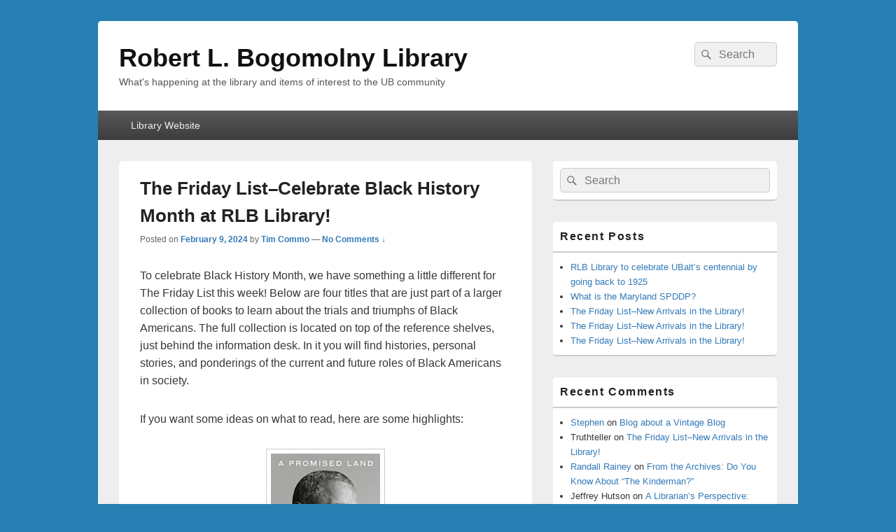

--- FILE ---
content_type: text/html; charset=UTF-8
request_url: https://blogs.ubalt.edu/library/2024/02/09/the-friday-list-celebrate-black-history-month-at-rlb-library/
body_size: 132594
content:
<!DOCTYPE html>
<!--[if IE 6]>
<html id="ie6" lang="en-US">
<![endif]-->
<!--[if IE 7]>
<html id="ie7" lang="en-US">
<![endif]-->
<!--[if IE 8]>
<html id="ie8" lang="en-US">
<![endif]-->
<!--[if !(IE 6) | !(IE 7) | !(IE 8)  ]><!-->
<html lang="en-US">
<!--<![endif]-->
<head>
<meta charset="UTF-8" />
<meta name="viewport" content="width=device-width, initial-scale=1">
<link rel="profile" href="http://gmpg.org/xfn/11" />
<link rel="pingback" href="https://blogs.ubalt.edu/library/xmlrpc.php" />
<title>The Friday List&#8211;Celebrate Black History Month at RLB Library! &#8211; Robert L. Bogomolny Library</title>
<meta name='robots' content='max-image-preview:large' />

<!-- Google Tag Manager for WordPress by gtm4wp.com -->
<script data-cfasync="false" data-pagespeed-no-defer>
	var gtm4wp_datalayer_name = "dataLayer";
	var dataLayer = dataLayer || [];
</script>
<!-- End Google Tag Manager for WordPress by gtm4wp.com --><link rel='dns-prefetch' href='//platform-api.sharethis.com' />
<link rel="alternate" type="application/rss+xml" title="Robert L. Bogomolny Library &raquo; Feed" href="https://blogs.ubalt.edu/library/feed/" />
<link rel="alternate" type="application/rss+xml" title="Robert L. Bogomolny Library &raquo; Comments Feed" href="https://blogs.ubalt.edu/library/comments/feed/" />
<link rel="alternate" type="application/rss+xml" title="Robert L. Bogomolny Library &raquo; The Friday List&#8211;Celebrate Black History Month at RLB Library! Comments Feed" href="https://blogs.ubalt.edu/library/2024/02/09/the-friday-list-celebrate-black-history-month-at-rlb-library/feed/" />
<script type="text/javascript">
/* <![CDATA[ */
window._wpemojiSettings = {"baseUrl":"https:\/\/s.w.org\/images\/core\/emoji\/14.0.0\/72x72\/","ext":".png","svgUrl":"https:\/\/s.w.org\/images\/core\/emoji\/14.0.0\/svg\/","svgExt":".svg","source":{"concatemoji":"https:\/\/blogs.ubalt.edu\/library\/wp-includes\/js\/wp-emoji-release.min.js?ver=6.4.1"}};
/*! This file is auto-generated */
!function(i,n){var o,s,e;function c(e){try{var t={supportTests:e,timestamp:(new Date).valueOf()};sessionStorage.setItem(o,JSON.stringify(t))}catch(e){}}function p(e,t,n){e.clearRect(0,0,e.canvas.width,e.canvas.height),e.fillText(t,0,0);var t=new Uint32Array(e.getImageData(0,0,e.canvas.width,e.canvas.height).data),r=(e.clearRect(0,0,e.canvas.width,e.canvas.height),e.fillText(n,0,0),new Uint32Array(e.getImageData(0,0,e.canvas.width,e.canvas.height).data));return t.every(function(e,t){return e===r[t]})}function u(e,t,n){switch(t){case"flag":return n(e,"\ud83c\udff3\ufe0f\u200d\u26a7\ufe0f","\ud83c\udff3\ufe0f\u200b\u26a7\ufe0f")?!1:!n(e,"\ud83c\uddfa\ud83c\uddf3","\ud83c\uddfa\u200b\ud83c\uddf3")&&!n(e,"\ud83c\udff4\udb40\udc67\udb40\udc62\udb40\udc65\udb40\udc6e\udb40\udc67\udb40\udc7f","\ud83c\udff4\u200b\udb40\udc67\u200b\udb40\udc62\u200b\udb40\udc65\u200b\udb40\udc6e\u200b\udb40\udc67\u200b\udb40\udc7f");case"emoji":return!n(e,"\ud83e\udef1\ud83c\udffb\u200d\ud83e\udef2\ud83c\udfff","\ud83e\udef1\ud83c\udffb\u200b\ud83e\udef2\ud83c\udfff")}return!1}function f(e,t,n){var r="undefined"!=typeof WorkerGlobalScope&&self instanceof WorkerGlobalScope?new OffscreenCanvas(300,150):i.createElement("canvas"),a=r.getContext("2d",{willReadFrequently:!0}),o=(a.textBaseline="top",a.font="600 32px Arial",{});return e.forEach(function(e){o[e]=t(a,e,n)}),o}function t(e){var t=i.createElement("script");t.src=e,t.defer=!0,i.head.appendChild(t)}"undefined"!=typeof Promise&&(o="wpEmojiSettingsSupports",s=["flag","emoji"],n.supports={everything:!0,everythingExceptFlag:!0},e=new Promise(function(e){i.addEventListener("DOMContentLoaded",e,{once:!0})}),new Promise(function(t){var n=function(){try{var e=JSON.parse(sessionStorage.getItem(o));if("object"==typeof e&&"number"==typeof e.timestamp&&(new Date).valueOf()<e.timestamp+604800&&"object"==typeof e.supportTests)return e.supportTests}catch(e){}return null}();if(!n){if("undefined"!=typeof Worker&&"undefined"!=typeof OffscreenCanvas&&"undefined"!=typeof URL&&URL.createObjectURL&&"undefined"!=typeof Blob)try{var e="postMessage("+f.toString()+"("+[JSON.stringify(s),u.toString(),p.toString()].join(",")+"));",r=new Blob([e],{type:"text/javascript"}),a=new Worker(URL.createObjectURL(r),{name:"wpTestEmojiSupports"});return void(a.onmessage=function(e){c(n=e.data),a.terminate(),t(n)})}catch(e){}c(n=f(s,u,p))}t(n)}).then(function(e){for(var t in e)n.supports[t]=e[t],n.supports.everything=n.supports.everything&&n.supports[t],"flag"!==t&&(n.supports.everythingExceptFlag=n.supports.everythingExceptFlag&&n.supports[t]);n.supports.everythingExceptFlag=n.supports.everythingExceptFlag&&!n.supports.flag,n.DOMReady=!1,n.readyCallback=function(){n.DOMReady=!0}}).then(function(){return e}).then(function(){var e;n.supports.everything||(n.readyCallback(),(e=n.source||{}).concatemoji?t(e.concatemoji):e.wpemoji&&e.twemoji&&(t(e.twemoji),t(e.wpemoji)))}))}((window,document),window._wpemojiSettings);
/* ]]> */
</script>
<link rel='stylesheet' id='pmb_common-css' href='https://blogs.ubalt.edu/library/wp-content/plugins/print-my-blog/assets/styles/pmb-common.css?ver=1746736376' type='text/css' media='all' />
<style id='wp-emoji-styles-inline-css' type='text/css'>

	img.wp-smiley, img.emoji {
		display: inline !important;
		border: none !important;
		box-shadow: none !important;
		height: 1em !important;
		width: 1em !important;
		margin: 0 0.07em !important;
		vertical-align: -0.1em !important;
		background: none !important;
		padding: 0 !important;
	}
</style>
<link rel='stylesheet' id='wp-block-library-css' href='https://blogs.ubalt.edu/library/wp-includes/css/dist/block-library/style.min.css?ver=6.4.1' type='text/css' media='all' />
<style id='wp-block-library-theme-inline-css' type='text/css'>
.wp-block-audio figcaption{color:#555;font-size:13px;text-align:center}.is-dark-theme .wp-block-audio figcaption{color:hsla(0,0%,100%,.65)}.wp-block-audio{margin:0 0 1em}.wp-block-code{border:1px solid #ccc;border-radius:4px;font-family:Menlo,Consolas,monaco,monospace;padding:.8em 1em}.wp-block-embed figcaption{color:#555;font-size:13px;text-align:center}.is-dark-theme .wp-block-embed figcaption{color:hsla(0,0%,100%,.65)}.wp-block-embed{margin:0 0 1em}.blocks-gallery-caption{color:#555;font-size:13px;text-align:center}.is-dark-theme .blocks-gallery-caption{color:hsla(0,0%,100%,.65)}.wp-block-image figcaption{color:#555;font-size:13px;text-align:center}.is-dark-theme .wp-block-image figcaption{color:hsla(0,0%,100%,.65)}.wp-block-image{margin:0 0 1em}.wp-block-pullquote{border-bottom:4px solid;border-top:4px solid;color:currentColor;margin-bottom:1.75em}.wp-block-pullquote cite,.wp-block-pullquote footer,.wp-block-pullquote__citation{color:currentColor;font-size:.8125em;font-style:normal;text-transform:uppercase}.wp-block-quote{border-left:.25em solid;margin:0 0 1.75em;padding-left:1em}.wp-block-quote cite,.wp-block-quote footer{color:currentColor;font-size:.8125em;font-style:normal;position:relative}.wp-block-quote.has-text-align-right{border-left:none;border-right:.25em solid;padding-left:0;padding-right:1em}.wp-block-quote.has-text-align-center{border:none;padding-left:0}.wp-block-quote.is-large,.wp-block-quote.is-style-large,.wp-block-quote.is-style-plain{border:none}.wp-block-search .wp-block-search__label{font-weight:700}.wp-block-search__button{border:1px solid #ccc;padding:.375em .625em}:where(.wp-block-group.has-background){padding:1.25em 2.375em}.wp-block-separator.has-css-opacity{opacity:.4}.wp-block-separator{border:none;border-bottom:2px solid;margin-left:auto;margin-right:auto}.wp-block-separator.has-alpha-channel-opacity{opacity:1}.wp-block-separator:not(.is-style-wide):not(.is-style-dots){width:100px}.wp-block-separator.has-background:not(.is-style-dots){border-bottom:none;height:1px}.wp-block-separator.has-background:not(.is-style-wide):not(.is-style-dots){height:2px}.wp-block-table{margin:0 0 1em}.wp-block-table td,.wp-block-table th{word-break:normal}.wp-block-table figcaption{color:#555;font-size:13px;text-align:center}.is-dark-theme .wp-block-table figcaption{color:hsla(0,0%,100%,.65)}.wp-block-video figcaption{color:#555;font-size:13px;text-align:center}.is-dark-theme .wp-block-video figcaption{color:hsla(0,0%,100%,.65)}.wp-block-video{margin:0 0 1em}.wp-block-template-part.has-background{margin-bottom:0;margin-top:0;padding:1.25em 2.375em}
</style>
<link rel='stylesheet' id='pmb-select2-css' href='https://blogs.ubalt.edu/library/wp-content/plugins/print-my-blog/assets/styles/libs/select2.min.css?ver=4.0.6' type='text/css' media='all' />
<link rel='stylesheet' id='pmb-jquery-ui-css' href='https://blogs.ubalt.edu/library/wp-content/plugins/print-my-blog/assets/styles/libs/jquery-ui/jquery-ui.min.css?ver=1.11.4' type='text/css' media='all' />
<link rel='stylesheet' id='pmb-setup-page-css' href='https://blogs.ubalt.edu/library/wp-content/plugins/print-my-blog/assets/styles/setup-page.css?ver=1746736376' type='text/css' media='all' />
<link rel='stylesheet' id='wp-components-css' href='https://blogs.ubalt.edu/library/wp-includes/css/dist/components/style.min.css?ver=6.4.1' type='text/css' media='all' />
<link rel='stylesheet' id='wp-block-editor-css' href='https://blogs.ubalt.edu/library/wp-includes/css/dist/block-editor/style.min.css?ver=6.4.1' type='text/css' media='all' />
<link rel='stylesheet' id='wp-reusable-blocks-css' href='https://blogs.ubalt.edu/library/wp-includes/css/dist/reusable-blocks/style.min.css?ver=6.4.1' type='text/css' media='all' />
<link rel='stylesheet' id='wp-patterns-css' href='https://blogs.ubalt.edu/library/wp-includes/css/dist/patterns/style.min.css?ver=6.4.1' type='text/css' media='all' />
<link rel='stylesheet' id='wp-editor-css' href='https://blogs.ubalt.edu/library/wp-includes/css/dist/editor/style.min.css?ver=6.4.1' type='text/css' media='all' />
<link rel='stylesheet' id='easy_image_gallery_block-cgb-style-css-css' href='https://blogs.ubalt.edu/library/wp-content/plugins/easy-image-gallery/includes/gutenberg-block/dist/blocks.style.build.css?ver=6.4.1' type='text/css' media='all' />
<style id='classic-theme-styles-inline-css' type='text/css'>
/*! This file is auto-generated */
.wp-block-button__link{color:#fff;background-color:#32373c;border-radius:9999px;box-shadow:none;text-decoration:none;padding:calc(.667em + 2px) calc(1.333em + 2px);font-size:1.125em}.wp-block-file__button{background:#32373c;color:#fff;text-decoration:none}
</style>
<style id='global-styles-inline-css' type='text/css'>
body{--wp--preset--color--black: #000000;--wp--preset--color--cyan-bluish-gray: #abb8c3;--wp--preset--color--white: #ffffff;--wp--preset--color--pale-pink: #f78da7;--wp--preset--color--vivid-red: #cf2e2e;--wp--preset--color--luminous-vivid-orange: #ff6900;--wp--preset--color--luminous-vivid-amber: #fcb900;--wp--preset--color--light-green-cyan: #7bdcb5;--wp--preset--color--vivid-green-cyan: #00d084;--wp--preset--color--pale-cyan-blue: #8ed1fc;--wp--preset--color--vivid-cyan-blue: #0693e3;--wp--preset--color--vivid-purple: #9b51e0;--wp--preset--color--dark-gray: #373737;--wp--preset--color--medium-gray: #cccccc;--wp--preset--color--light-gray: #eeeeee;--wp--preset--color--blue: #1982d1;--wp--preset--gradient--vivid-cyan-blue-to-vivid-purple: linear-gradient(135deg,rgba(6,147,227,1) 0%,rgb(155,81,224) 100%);--wp--preset--gradient--light-green-cyan-to-vivid-green-cyan: linear-gradient(135deg,rgb(122,220,180) 0%,rgb(0,208,130) 100%);--wp--preset--gradient--luminous-vivid-amber-to-luminous-vivid-orange: linear-gradient(135deg,rgba(252,185,0,1) 0%,rgba(255,105,0,1) 100%);--wp--preset--gradient--luminous-vivid-orange-to-vivid-red: linear-gradient(135deg,rgba(255,105,0,1) 0%,rgb(207,46,46) 100%);--wp--preset--gradient--very-light-gray-to-cyan-bluish-gray: linear-gradient(135deg,rgb(238,238,238) 0%,rgb(169,184,195) 100%);--wp--preset--gradient--cool-to-warm-spectrum: linear-gradient(135deg,rgb(74,234,220) 0%,rgb(151,120,209) 20%,rgb(207,42,186) 40%,rgb(238,44,130) 60%,rgb(251,105,98) 80%,rgb(254,248,76) 100%);--wp--preset--gradient--blush-light-purple: linear-gradient(135deg,rgb(255,206,236) 0%,rgb(152,150,240) 100%);--wp--preset--gradient--blush-bordeaux: linear-gradient(135deg,rgb(254,205,165) 0%,rgb(254,45,45) 50%,rgb(107,0,62) 100%);--wp--preset--gradient--luminous-dusk: linear-gradient(135deg,rgb(255,203,112) 0%,rgb(199,81,192) 50%,rgb(65,88,208) 100%);--wp--preset--gradient--pale-ocean: linear-gradient(135deg,rgb(255,245,203) 0%,rgb(182,227,212) 50%,rgb(51,167,181) 100%);--wp--preset--gradient--electric-grass: linear-gradient(135deg,rgb(202,248,128) 0%,rgb(113,206,126) 100%);--wp--preset--gradient--midnight: linear-gradient(135deg,rgb(2,3,129) 0%,rgb(40,116,252) 100%);--wp--preset--font-size--small: 14px;--wp--preset--font-size--medium: 20px;--wp--preset--font-size--large: 24px;--wp--preset--font-size--x-large: 42px;--wp--preset--font-size--normal: 16px;--wp--preset--font-size--huge: 26px;--wp--preset--spacing--20: 0.44rem;--wp--preset--spacing--30: 0.67rem;--wp--preset--spacing--40: 1rem;--wp--preset--spacing--50: 1.5rem;--wp--preset--spacing--60: 2.25rem;--wp--preset--spacing--70: 3.38rem;--wp--preset--spacing--80: 5.06rem;--wp--preset--shadow--natural: 6px 6px 9px rgba(0, 0, 0, 0.2);--wp--preset--shadow--deep: 12px 12px 50px rgba(0, 0, 0, 0.4);--wp--preset--shadow--sharp: 6px 6px 0px rgba(0, 0, 0, 0.2);--wp--preset--shadow--outlined: 6px 6px 0px -3px rgba(255, 255, 255, 1), 6px 6px rgba(0, 0, 0, 1);--wp--preset--shadow--crisp: 6px 6px 0px rgba(0, 0, 0, 1);}:where(.is-layout-flex){gap: 0.5em;}:where(.is-layout-grid){gap: 0.5em;}body .is-layout-flow > .alignleft{float: left;margin-inline-start: 0;margin-inline-end: 2em;}body .is-layout-flow > .alignright{float: right;margin-inline-start: 2em;margin-inline-end: 0;}body .is-layout-flow > .aligncenter{margin-left: auto !important;margin-right: auto !important;}body .is-layout-constrained > .alignleft{float: left;margin-inline-start: 0;margin-inline-end: 2em;}body .is-layout-constrained > .alignright{float: right;margin-inline-start: 2em;margin-inline-end: 0;}body .is-layout-constrained > .aligncenter{margin-left: auto !important;margin-right: auto !important;}body .is-layout-constrained > :where(:not(.alignleft):not(.alignright):not(.alignfull)){max-width: var(--wp--style--global--content-size);margin-left: auto !important;margin-right: auto !important;}body .is-layout-constrained > .alignwide{max-width: var(--wp--style--global--wide-size);}body .is-layout-flex{display: flex;}body .is-layout-flex{flex-wrap: wrap;align-items: center;}body .is-layout-flex > *{margin: 0;}body .is-layout-grid{display: grid;}body .is-layout-grid > *{margin: 0;}:where(.wp-block-columns.is-layout-flex){gap: 2em;}:where(.wp-block-columns.is-layout-grid){gap: 2em;}:where(.wp-block-post-template.is-layout-flex){gap: 1.25em;}:where(.wp-block-post-template.is-layout-grid){gap: 1.25em;}.has-black-color{color: var(--wp--preset--color--black) !important;}.has-cyan-bluish-gray-color{color: var(--wp--preset--color--cyan-bluish-gray) !important;}.has-white-color{color: var(--wp--preset--color--white) !important;}.has-pale-pink-color{color: var(--wp--preset--color--pale-pink) !important;}.has-vivid-red-color{color: var(--wp--preset--color--vivid-red) !important;}.has-luminous-vivid-orange-color{color: var(--wp--preset--color--luminous-vivid-orange) !important;}.has-luminous-vivid-amber-color{color: var(--wp--preset--color--luminous-vivid-amber) !important;}.has-light-green-cyan-color{color: var(--wp--preset--color--light-green-cyan) !important;}.has-vivid-green-cyan-color{color: var(--wp--preset--color--vivid-green-cyan) !important;}.has-pale-cyan-blue-color{color: var(--wp--preset--color--pale-cyan-blue) !important;}.has-vivid-cyan-blue-color{color: var(--wp--preset--color--vivid-cyan-blue) !important;}.has-vivid-purple-color{color: var(--wp--preset--color--vivid-purple) !important;}.has-black-background-color{background-color: var(--wp--preset--color--black) !important;}.has-cyan-bluish-gray-background-color{background-color: var(--wp--preset--color--cyan-bluish-gray) !important;}.has-white-background-color{background-color: var(--wp--preset--color--white) !important;}.has-pale-pink-background-color{background-color: var(--wp--preset--color--pale-pink) !important;}.has-vivid-red-background-color{background-color: var(--wp--preset--color--vivid-red) !important;}.has-luminous-vivid-orange-background-color{background-color: var(--wp--preset--color--luminous-vivid-orange) !important;}.has-luminous-vivid-amber-background-color{background-color: var(--wp--preset--color--luminous-vivid-amber) !important;}.has-light-green-cyan-background-color{background-color: var(--wp--preset--color--light-green-cyan) !important;}.has-vivid-green-cyan-background-color{background-color: var(--wp--preset--color--vivid-green-cyan) !important;}.has-pale-cyan-blue-background-color{background-color: var(--wp--preset--color--pale-cyan-blue) !important;}.has-vivid-cyan-blue-background-color{background-color: var(--wp--preset--color--vivid-cyan-blue) !important;}.has-vivid-purple-background-color{background-color: var(--wp--preset--color--vivid-purple) !important;}.has-black-border-color{border-color: var(--wp--preset--color--black) !important;}.has-cyan-bluish-gray-border-color{border-color: var(--wp--preset--color--cyan-bluish-gray) !important;}.has-white-border-color{border-color: var(--wp--preset--color--white) !important;}.has-pale-pink-border-color{border-color: var(--wp--preset--color--pale-pink) !important;}.has-vivid-red-border-color{border-color: var(--wp--preset--color--vivid-red) !important;}.has-luminous-vivid-orange-border-color{border-color: var(--wp--preset--color--luminous-vivid-orange) !important;}.has-luminous-vivid-amber-border-color{border-color: var(--wp--preset--color--luminous-vivid-amber) !important;}.has-light-green-cyan-border-color{border-color: var(--wp--preset--color--light-green-cyan) !important;}.has-vivid-green-cyan-border-color{border-color: var(--wp--preset--color--vivid-green-cyan) !important;}.has-pale-cyan-blue-border-color{border-color: var(--wp--preset--color--pale-cyan-blue) !important;}.has-vivid-cyan-blue-border-color{border-color: var(--wp--preset--color--vivid-cyan-blue) !important;}.has-vivid-purple-border-color{border-color: var(--wp--preset--color--vivid-purple) !important;}.has-vivid-cyan-blue-to-vivid-purple-gradient-background{background: var(--wp--preset--gradient--vivid-cyan-blue-to-vivid-purple) !important;}.has-light-green-cyan-to-vivid-green-cyan-gradient-background{background: var(--wp--preset--gradient--light-green-cyan-to-vivid-green-cyan) !important;}.has-luminous-vivid-amber-to-luminous-vivid-orange-gradient-background{background: var(--wp--preset--gradient--luminous-vivid-amber-to-luminous-vivid-orange) !important;}.has-luminous-vivid-orange-to-vivid-red-gradient-background{background: var(--wp--preset--gradient--luminous-vivid-orange-to-vivid-red) !important;}.has-very-light-gray-to-cyan-bluish-gray-gradient-background{background: var(--wp--preset--gradient--very-light-gray-to-cyan-bluish-gray) !important;}.has-cool-to-warm-spectrum-gradient-background{background: var(--wp--preset--gradient--cool-to-warm-spectrum) !important;}.has-blush-light-purple-gradient-background{background: var(--wp--preset--gradient--blush-light-purple) !important;}.has-blush-bordeaux-gradient-background{background: var(--wp--preset--gradient--blush-bordeaux) !important;}.has-luminous-dusk-gradient-background{background: var(--wp--preset--gradient--luminous-dusk) !important;}.has-pale-ocean-gradient-background{background: var(--wp--preset--gradient--pale-ocean) !important;}.has-electric-grass-gradient-background{background: var(--wp--preset--gradient--electric-grass) !important;}.has-midnight-gradient-background{background: var(--wp--preset--gradient--midnight) !important;}.has-small-font-size{font-size: var(--wp--preset--font-size--small) !important;}.has-medium-font-size{font-size: var(--wp--preset--font-size--medium) !important;}.has-large-font-size{font-size: var(--wp--preset--font-size--large) !important;}.has-x-large-font-size{font-size: var(--wp--preset--font-size--x-large) !important;}
.wp-block-navigation a:where(:not(.wp-element-button)){color: inherit;}
:where(.wp-block-post-template.is-layout-flex){gap: 1.25em;}:where(.wp-block-post-template.is-layout-grid){gap: 1.25em;}
:where(.wp-block-columns.is-layout-flex){gap: 2em;}:where(.wp-block-columns.is-layout-grid){gap: 2em;}
.wp-block-pullquote{font-size: 1.5em;line-height: 1.6;}
</style>
<link rel='stylesheet' id='contact-form-7-css' href='https://blogs.ubalt.edu/library/wp-content/plugins/contact-form-7/includes/css/styles.css?ver=5.3' type='text/css' media='all' />
<link rel='stylesheet' id='genericons-css' href='https://blogs.ubalt.edu/library/wp-content/themes/catch-box/genericons/genericons.css?ver=3.4.1' type='text/css' media='all' />
<link rel='stylesheet' id='catchbox-style-css' href='https://blogs.ubalt.edu/library/wp-content/themes/catch-box/style.css?ver=20241123-10607' type='text/css' media='all' />
<link rel='stylesheet' id='catchbox-block-style-css' href='https://blogs.ubalt.edu/library/wp-content/themes/catch-box/css/blocks.css?ver=1.0' type='text/css' media='all' />
<link rel='stylesheet' id='easy-image-gallery-css' href='https://blogs.ubalt.edu/library/wp-content/plugins/easy-image-gallery/includes/css/easy-image-gallery.css?ver=1.2' type='text/css' media='screen' />
<link rel='stylesheet' id='pretty-photo-css' href='https://blogs.ubalt.edu/library/wp-content/plugins/easy-image-gallery/includes/lib/prettyphoto/prettyPhoto.css?ver=1.2' type='text/css' media='screen' />
<script type="text/javascript" src="https://blogs.ubalt.edu/library/wp-includes/js/jquery/jquery.min.js?ver=3.7.1" id="jquery-core-js"></script>
<script type="text/javascript" src="https://blogs.ubalt.edu/library/wp-includes/js/jquery/jquery-migrate.min.js?ver=3.4.1" id="jquery-migrate-js"></script>
<script type="text/javascript" id="catchbox-menu-js-extra">
/* <![CDATA[ */
var screenReaderText = {"expand":"expand child menu","collapse":"collapse child menu"};
/* ]]> */
</script>
<script type="text/javascript" src="https://blogs.ubalt.edu/library/wp-content/themes/catch-box/js/menu.min.js?ver=2.1.1.1" id="catchbox-menu-js"></script>
<script type="text/javascript" src="https://blogs.ubalt.edu/library/wp-content/themes/catch-box/js/html5.min.js?ver=3.7.3" id="catchbox-html5-js"></script>
<script type="text/javascript" src="//platform-api.sharethis.com/js/sharethis.js#source=googleanalytics-wordpress#product=ga&amp;property=5bc48d3f0c55ed0011c0201b" id="googleanalytics-platform-sharethis-js"></script>
<link rel="https://api.w.org/" href="https://blogs.ubalt.edu/library/wp-json/" /><link rel="alternate" type="application/json" href="https://blogs.ubalt.edu/library/wp-json/wp/v2/posts/4916" /><link rel="EditURI" type="application/rsd+xml" title="RSD" href="https://blogs.ubalt.edu/library/xmlrpc.php?rsd" />
<meta name="generator" content="WordPress 6.4.1" />
<link rel="canonical" href="https://blogs.ubalt.edu/library/2024/02/09/the-friday-list-celebrate-black-history-month-at-rlb-library/" />
<link rel='shortlink' href='https://blogs.ubalt.edu/library/?p=4916' />
<link rel="alternate" type="application/json+oembed" href="https://blogs.ubalt.edu/library/wp-json/oembed/1.0/embed?url=https%3A%2F%2Fblogs.ubalt.edu%2Flibrary%2F2024%2F02%2F09%2Fthe-friday-list-celebrate-black-history-month-at-rlb-library%2F" />
<link rel="alternate" type="text/xml+oembed" href="https://blogs.ubalt.edu/library/wp-json/oembed/1.0/embed?url=https%3A%2F%2Fblogs.ubalt.edu%2Flibrary%2F2024%2F02%2F09%2Fthe-friday-list-celebrate-black-history-month-at-rlb-library%2F&#038;format=xml" />

<!-- Google Tag Manager for WordPress by gtm4wp.com -->
<!-- GTM Container placement set to automatic -->
<script data-cfasync="false" data-pagespeed-no-defer type="text/javascript">
	var dataLayer_content = {"pagePostType":"post","pagePostType2":"single-post","pageCategory":["books","leisure-reading"],"pageAttributes":["black-history","books","rlb-library","the-friday-list"],"pagePostAuthor":"Tim Commo"};
	dataLayer.push( dataLayer_content );
</script>
<script data-cfasync="false">
(function(w,d,s,l,i){w[l]=w[l]||[];w[l].push({'gtm.start':
new Date().getTime(),event:'gtm.js'});var f=d.getElementsByTagName(s)[0],
j=d.createElement(s),dl=l!='dataLayer'?'&l='+l:'';j.async=true;j.src=
'//www.googletagmanager.com/gtm.js?id='+i+dl;f.parentNode.insertBefore(j,f);
})(window,document,'script','dataLayer','GTM-PRFHGRN');
</script>
<!-- End Google Tag Manager for WordPress by gtm4wp.com --><style type="text/css">.recentcomments a{display:inline !important;padding:0 !important;margin:0 !important;}</style><script>
(function() {
	(function (i, s, o, g, r, a, m) {
		i['GoogleAnalyticsObject'] = r;
		i[r] = i[r] || function () {
				(i[r].q = i[r].q || []).push(arguments)
			}, i[r].l = 1 * new Date();
		a = s.createElement(o),
			m = s.getElementsByTagName(o)[0];
		a.async = 1;
		a.src = g;
		m.parentNode.insertBefore(a, m)
	})(window, document, 'script', 'https://google-analytics.com/analytics.js', 'ga');

	ga('create', 'UA-2192340-10', 'auto');
			ga('send', 'pageview');
	})();
</script>
<style type="text/css" id="custom-background-css">
body.custom-background { background-color: #287fb3; }
</style>
	</head>

<body class="post-template-default single single-post postid-4916 single-format-standard custom-background wp-embed-responsive right-sidebar one-menu header-image-top">


<!-- GTM Container placement set to automatic -->
<!-- Google Tag Manager (noscript) -->
				<noscript><iframe src="https://www.googletagmanager.com/ns.html?id=GTM-PRFHGRN" height="0" width="0" style="display:none;visibility:hidden" aria-hidden="true"></iframe></noscript>
<!-- End Google Tag Manager (noscript) -->

<div id="page" class="hfeed site">

	<a href="#main" class="skip-link screen-reader-text">Skip to content</a>
	<header id="branding" role="banner">

    	
    	<div id="header-content" class="clearfix">

			<div class="logo-wrap clearfix">	<div id="hgroup" class="site-details">
					<p id="site-title"><a href="https://blogs.ubalt.edu/library/" rel="home">Robert L. Bogomolny Library</a></p>
					<p id="site-description">What&#039;s happening at the library and items of interest to the UB community</p>
			
   	</div><!-- #hgroup -->
</div><!-- .logo-wrap -->	<form role="search" method="get" class="searchform" action="https://blogs.ubalt.edu/library/">
		<label>
			<span class="screen-reader-text">Search for:</span>
			<input type="search" class="search-field" placeholder="Search" value="" name="s" title="Search for:" />
		</label>
		<button type="submit" class="search-submit"><span class="screen-reader-text">Search</span></button>
	</form>

		</div><!-- #header-content -->

    	    <div class="menu-access-wrap mobile-header-menu clearfix">
        <div id="mobile-header-left-menu" class="mobile-menu-anchor primary-menu">
            <a href="#mobile-header-left-nav" id="menu-toggle-primary" class="genericon genericon-menu">
                <span class="mobile-menu-text">Menu</span>
            </a>
        </div><!-- #mobile-header-left-menu -->
            
        
        <div id="site-header-menu-primary" class="site-header-menu">
            <nav id="access" class="main-navigation menu-focus" role="navigation" aria-label="Primary Menu">
            
                <h3 class="screen-reader-text">Primary menu</h3>
                <div class="menu-header-container"><ul class="menu"><li id="menu-item-4406" class="menu-item menu-item-type-custom menu-item-object-custom menu-item-4406"><a href="https://library.ubalt.edu">Library Website</a></li>
</ul></div>            </nav><!-- #access -->
        </div><!-- .site-header-menu -->

            </div><!-- .menu-access-wrap -->
    
	</header><!-- #branding -->

	
	
	<div id="main" class="clearfix">

		
		<div id="primary" class="content-area">

			
			<div id="content" role="main">
				
				
<article id="post-4916" class="post-4916 post type-post status-publish format-standard has-post-thumbnail hentry category-books category-leisure-reading tag-black-history tag-books tag-rlb-library tag-the-friday-list">
	<header class="entry-header">
		<h1 class="entry-title">The Friday List&#8211;Celebrate Black History Month at RLB Library!</h1>

		            <div class="entry-meta">
                <span class="sep">Posted on </span><a href="https://blogs.ubalt.edu/library/2024/02/09/the-friday-list-celebrate-black-history-month-at-rlb-library/" title="2:56 pm" rel="bookmark"><time class="entry-date updated" datetime="2024-02-09T14:56:50+00:00" pubdate>February 9, 2024</time></a><span class="by-author"> <span class="sep"> by </span> <span class="author vcard"><a class="url fn n" href="https://blogs.ubalt.edu/library/author/id94nh75/" title="View all posts by Tim Commo" rel="author">Tim Commo</a></span></span>                                    <span class="sep sep-comment"> &mdash; </span>
                    <span class="comments-link">
                        <a href="https://blogs.ubalt.edu/library/2024/02/09/the-friday-list-celebrate-black-history-month-at-rlb-library/#respond">No Comments &darr;</a>                    </span>
                            </div><!-- .entry-meta -->
			</header><!-- .entry-header -->

	<div class="entry-content">
		<p>To celebrate Black History Month, we have something a little different for The Friday List this week! Below are four titles that are just part of a larger collection of books to learn about the trials and triumphs of Black Americans. The full collection is located on top of the reference shelves, just behind the information desk. In it you will find histories, personal stories, and ponderings of the current and future roles of Black Americans in society.</p>
<p>If you want some ideas on what to read, here are some highlights:</p>
<p><img decoding="async" class="aligncenter" src="https://coverart.oclc.org/ImageWebSvc/oclc/+-+2151351466_140.jpg?SearchOrder=+-+IG,OT,OS,AV,FA,GO&amp;DefaultImage=N&amp;client&amp;allowDefault=true" alt="Front cover image for A promised land" width="170" height="252" /></p>
<p><strong><a href="https://ubalt.on.worldcat.org/oclc/1196086067">A promised land</a></strong>, Barack Obama, 2020</p>
<p>A Promised Land is extraordinarily intimate and introspective&#8211;the story of one man&#8217;s bet with history, the faith of a community organizer tested on the world stage. Obama is candid about the balancing act of running for office as a Black American, bearing the expectations of a generation buoyed by messages of &#8220;hope and change,&#8221; and meeting the moral challenges of high-stakes decision-making. He is frank about the forces that opposed him at home and abroad, open about how living in the White House affected his wife and daughters, and unafraid to reveal self-doubt and disappointment. Yet he never wavers from his belief that inside the great, ongoing American experiment, progress is always possible. This beautifully written and powerful book captures Barack Obama&#8217;s conviction that democracy is not a gift from on high but something founded on empathy and common understanding and built together, day by day.</p>
<div class="a-expander-header a-expander-partial-collapse-header"></div>
<p style="text-align: center"><img decoding="async" class="" src="https://coverart.oclc.org/ImageWebSvc/oclc/+-+1518961976_140.jpg?SearchOrder=+-+IG,OT,OS,AV,FA,GO&amp;DefaultImage=N&amp;client&amp;allowDefault=true" alt="Front cover image for Breath better spent : living Black girlhood" width="170" height="256" /></p>
<p><a href="https://ubalt.on.worldcat.org/oclc/1246143606"><strong>Breath better spent : living Black girlhood</strong></a>, DaMaris B Hill, 2022</p>
<p>Through the eyes and stories of prominent Black female figures from Zora Neale Hurston to Riley Curry and Michelle Obama, and with an homage to Toni Morrison&#8217;s Beloved, Breath Better Spent beautifully and trenchantly captures the culture of Black girlhood and its changing relationship to American culture, exploring the highly visible and invisible spaces that Black girls occupy, from school, to home, to others&#8217; imaginations, and proceeds to question the disappearance &#8211; metaphorically and literally &#8211; of Black girls from the American imagination. Powerfully drawing on both history and her own experiences, Hill brings to life the vitality, creativity, and strength of Black girlhood while shining a light on a crisis we cannot ignore.</p>
<p style="text-align: center"><img decoding="async" class="" src="https://coverart.oclc.org/ImageWebSvc/oclc/+-+923738909_140.jpg?SearchOrder=+-+IG,OT,OS,AV,FA,GO&amp;DefaultImage=N&amp;client&amp;allowDefault=true" alt="Front cover image for The African American entrepreneur : then and now" width="170" height="259" /></p>
<p><a href="https://ubalt.on.worldcat.org/oclc/454382874"><strong>The African American entrepreneur : then and now</strong></a>, W Sherman Rogers, 2010</p>
<div class="MuiBox-root jss4295 jss4287">
<div class="MuiBox-root jss4312 jss4296">
<div class="MuiGrid-root MuiGrid-container">
<div class="MuiGrid-root jss4297 MuiGrid-item MuiGrid-grid-xs-12 MuiGrid-grid-sm-10">
<div class="MuiBox-root jss4322">
<div class="MuiBox-root jss4363">
<div class="MuiBox-root jss4364 jss4328" data-testid="summary-1351893502-wrapper">
<div class="MuiBox-root jss4365" data-testid="summary-1351893502-content">
<p class="MuiTypography-root jss4362 MuiTypography-body1" data-testid="record-summary-1351893502">The African American Entrepreneur: Then and Now explores the lower economic status of black Americans in light of America&#8217;s legacy of slavery, segregation, and rampant discrimination. Its main purpose is to shine a light on the legal, historical, sociological and political factors that together help to explain the economic condition of black people in America from their arrival in America to the present. In the process, the book spotlights the many amazing breakthroughs made by black entrepreneurs even before the Civil War and Emancipation. Profiles of business people from the post-Civil War period through today include Booker T. Washington, pioneer banker and insurer A.G. Gaston, hair care entrepreneur Madame C.J. Walker, Ebony publisher John H. Johnson, Black Entertainment Television founder Robert L. Johnson, publisher Earl Graves, music producer Damon Dash, rapper Sean Combs, former basketball stars Dave Bing and Magic Johnson, food entrepreneur Michelle Hoskins, broadcast personality Cathy Hughes, former Beatrice Foods head Reginald Lewis, Oprah Winfrey, and many more. As Rogers points out, reading about remarkable African American entrepreneurs can inspire readers to adopt an entrepreneurial mindset. To further that goal and help readers take the plunge, he outlines many of the skills, tools and information necessary for business success&#8211;success that can help chart a new path to prosperity for all African Americans.</p>
<p data-testid="record-summary-1351893502"><img loading="lazy" decoding="async" class="aligncenter" src="https://coverart.oclc.org/ImageWebSvc/oclc/+-+3224804456_140.jpg?SearchOrder=+-+IG,OT,OS,AV,FA,GO&amp;DefaultImage=N&amp;client&amp;allowDefault=true" alt="Front cover image for Thurgood Marshall : a life in American history" width="170" height="249" /></p>
</div>
</div>
</div>
</div>
</div>
</div>
</div>
</div>
<p><a href="https://ubalt.on.worldcat.org/oclc/1099539778"><strong>Thurgood Marshall : a life in American history</strong></a>, Spencer R Crew, 2019</p>
<p>As a lawyer, Thurgood Marshall played an incredible role in ending legal segregation in the United States. For thirty years he traveled across the country for the NAACP, trying cases and encouraging African Americans to fight against discrimination. His successes made him a highly respected lawyer and individual throughout the nation. Those accomplishments led to his appointment as the first African American Supreme Court justice, where he continued the fight to protect the rights of all citizens, not just the rich and powerful. [This book] follows the career of Thurgood Marshall from his youth in Baltimore, Maryland, to his days as a Supreme Court Justice. Thurgood Marshall&#8217;s inspiring story illustrates the racism faced by African Americans in the twentieth century long after the end of slavery. It also shows how hard it was to make progress in blunting its impact on their lives. In Marshall&#8217;s life one sees the importance of perseverance and an unwavering belief in the American constitution and its principles.</p>
			</div><!-- .entry-content -->

	<footer class="entry-meta">
		This entry was posted in <a href="https://blogs.ubalt.edu/library/category/books/" rel="category tag">books</a>, <a href="https://blogs.ubalt.edu/library/category/leisure-reading/" rel="category tag">leisure reading</a> and tagged <a href="https://blogs.ubalt.edu/library/tag/black-history/" rel="tag">Black History</a>, <a href="https://blogs.ubalt.edu/library/tag/books/" rel="tag">Books</a>, <a href="https://blogs.ubalt.edu/library/tag/rlb-library/" rel="tag">RLB Library</a>, <a href="https://blogs.ubalt.edu/library/tag/the-friday-list/" rel="tag">The Friday List</a> by <a href="https://blogs.ubalt.edu/library/author/id94nh75/">Tim Commo</a>. Bookmark the <a href="https://blogs.ubalt.edu/library/2024/02/09/the-friday-list-celebrate-black-history-month-at-rlb-library/" title="Permalink to The Friday List&#8211;Celebrate Black History Month at RLB Library!" rel="bookmark">permalink</a>.		
		
	</footer><!-- .entry-meta -->
</article><!-- #post-4916 -->

	<div id="comments">
	
	
	
		<div id="respond" class="comment-respond">
		<h2 id="reply-title" class="comment-reply-title">Leave a Reply <small><a rel="nofollow" id="cancel-comment-reply-link" href="/library/2024/02/09/the-friday-list-celebrate-black-history-month-at-rlb-library/#respond" style="display:none;">Cancel reply</a></small></h2><form action="https://blogs.ubalt.edu/library/wp-comments-post.php" method="post" id="commentform" class="comment-form" novalidate><p class="comment-notes"><span id="email-notes">Your email address will not be published.</span> <span class="required-field-message">Required fields are marked <span class="required">*</span></span></p><p class="comment-form-comment"><label for="comment">Comment <span class="required">*</span></label> <textarea id="comment" name="comment" cols="45" rows="8" maxlength="65525" required></textarea></p><p class="comment-form-author"><label for="author">Name</label> <span class="required">*</span><input id="author" name="author" type="text" value="" size="30" aria-required='true' /></p>
<p class="comment-form-email"><label for="email">Email</label> <span class="required">*</span><input id="email" name="email" type="text" value="" size="30" aria-required='true' /></p>
<p class="comment-form-url"><label for="url">Website</label> <input id="url" name="url" type="url" value="" size="30" maxlength="200" autocomplete="url" /></p>
<p class="comment-form-cookies-consent"><input id="wp-comment-cookies-consent" name="wp-comment-cookies-consent" type="checkbox" value="yes" /> <label for="wp-comment-cookies-consent">Save my name, email, and website in this browser for the next time I comment.</label></p>
<p class="form-submit"><input name="submit" type="submit" id="submit" class="submit" value="Post Comment" /> <input type='hidden' name='comment_post_ID' value='4916' id='comment_post_ID' />
<input type='hidden' name='comment_parent' id='comment_parent' value='0' />
</p><!-- Anti-spam plugin wordpress.org/plugins/anti-spam/ --><div class="wantispam-required-fields"><input type="hidden" name="wantispam_t" class="wantispam-control wantispam-control-t" value="1768958975" /><div class="wantispam-group wantispam-group-q" style="clear: both;">
					<label>Current ye@r <span class="required">*</span></label>
					<input type="hidden" name="wantispam_a" class="wantispam-control wantispam-control-a" value="2026" />
					<input type="text" name="wantispam_q" class="wantispam-control wantispam-control-q" value="7.3.8" autocomplete="off" />
				  </div>
<div class="wantispam-group wantispam-group-e" style="display: none;">
					<label>Leave this field empty</label>
					<input type="text" name="wantispam_e_email_url_website" class="wantispam-control wantispam-control-e" value="" autocomplete="off" />
				  </div>
</div><!--\End Anti-spam plugin --></form>	</div><!-- #respond -->
	
</div><!-- #comments -->
	<nav class="navigation post-navigation" aria-label="Posts">
		<h2 class="screen-reader-text">Post navigation</h2>
		<div class="nav-links"><div class="nav-previous"><a href="https://blogs.ubalt.edu/library/2024/02/02/the-university-of-baltimore-libraries-to-migrate-from-ex-libris-aleph-system-to-alma-primo-system-over-spring-2024/" rel="prev"><span class="meta-nav" aria-hidden="true"><span class="nav-icon">&larr;</span> Previous</span> <span class="screen-reader-text">Previous post:</span> <span class="post-title">The University of Baltimore Libraries to migrate from Ex Libris ALEPH system to Alma/Primo system over Spring 2024</span></a></div><div class="nav-next"><a href="https://blogs.ubalt.edu/library/2024/02/16/the-friday-list-new-arrivals-in-the-library-14/" rel="next"><span class="meta-nav" aria-hidden="true">Next <span class="nav-icon">&rarr;</span></span> <span class="screen-reader-text">Next post:</span> <span class="post-title">The Friday List&#8211;New Arrivals in the Library!</span></a></div></div>
	</nav>
		</div><!-- #content -->
        
		            
	</div><!-- #primary -->
    
	    


		<aside id="secondary" class="sidebar widget-area" role="complementary">
			<h2 class="screen-reader-text">Primary Sidebar Widget Area</h2>
			<section id="search-2" class="widget widget_search">	<form role="search" method="get" class="searchform" action="https://blogs.ubalt.edu/library/">
		<label>
			<span class="screen-reader-text">Search for:</span>
			<input type="search" class="search-field" placeholder="Search" value="" name="s" title="Search for:" />
		</label>
		<button type="submit" class="search-submit"><span class="screen-reader-text">Search</span></button>
	</form>
</section>
		<section id="recent-posts-2" class="widget widget_recent_entries">
		<h2 class="widget-title">Recent Posts</h2>
		<ul>
											<li>
					<a href="https://blogs.ubalt.edu/library/2025/04/01/rlb-library-to-celebrate-ubalts-centennial-by-going-back-to-1925/">RLB Library to celebrate UBalt’s centennial by going back to 1925</a>
									</li>
											<li>
					<a href="https://blogs.ubalt.edu/library/2025/03/23/what-is-maryland-spddp/">What is the Maryland SPDDP?</a>
									</li>
											<li>
					<a href="https://blogs.ubalt.edu/library/2025/03/14/the-friday-list-new-arrivals-in-the-library-32/">The Friday List–New Arrivals in the Library!</a>
									</li>
											<li>
					<a href="https://blogs.ubalt.edu/library/2025/02/28/the-friday-list-new-arrivals-in-the-library-31/">The Friday List–New Arrivals in the Library!</a>
									</li>
											<li>
					<a href="https://blogs.ubalt.edu/library/2025/02/14/the-friday-list-new-arrivals-in-the-library-30/">The Friday List–New Arrivals in the Library!</a>
									</li>
					</ul>

		</section><section id="recent-comments-2" class="widget widget_recent_comments"><h2 class="widget-title">Recent Comments</h2><ul id="recentcomments"><li class="recentcomments"><span class="comment-author-link"><a href="https://www.slauslenderarts.com/" class="url" rel="ugc external nofollow">Stephen</a></span> on <a href="https://blogs.ubalt.edu/library/2014/04/04/blog-about-a-vintage-blog/#comment-8419">Blog about a Vintage Blog</a></li><li class="recentcomments"><span class="comment-author-link">Truthteller</span> on <a href="https://blogs.ubalt.edu/library/2025/02/14/the-friday-list-new-arrivals-in-the-library-30/#comment-7542">The Friday List–New Arrivals in the Library!</a></li><li class="recentcomments"><span class="comment-author-link"><a href="http://RVRaineyPhoto.com" class="url" rel="ugc external nofollow">Randall Rainey</a></span> on <a href="https://blogs.ubalt.edu/library/2018/10/23/from-the-archives-do-you-know-about-the-kinderman/#comment-6678">From the Archives: Do You Know About &#8220;The Kinderman?&#8221;</a></li><li class="recentcomments"><span class="comment-author-link">Jeffrey Hutson</span> on <a href="https://blogs.ubalt.edu/library/2024/04/29/a-librarians-perspective-black-panthers-at-the-peale/#comment-5322">A Librarian&#8217;s Perspective: Black Panthers at the Peale</a></li><li class="recentcomments"><span class="comment-author-link">Chloe Gioia</span> on <a href="https://blogs.ubalt.edu/library/2018/10/23/from-the-archives-do-you-know-about-the-kinderman/#comment-5320">From the Archives: Do You Know About &#8220;The Kinderman?&#8221;</a></li></ul></section><section id="archives-2" class="widget widget_archive"><h2 class="widget-title">Archives</h2>
			<ul>
					<li><a href='https://blogs.ubalt.edu/library/2025/04/'>April 2025</a></li>
	<li><a href='https://blogs.ubalt.edu/library/2025/03/'>March 2025</a></li>
	<li><a href='https://blogs.ubalt.edu/library/2025/02/'>February 2025</a></li>
	<li><a href='https://blogs.ubalt.edu/library/2025/01/'>January 2025</a></li>
	<li><a href='https://blogs.ubalt.edu/library/2024/12/'>December 2024</a></li>
	<li><a href='https://blogs.ubalt.edu/library/2024/11/'>November 2024</a></li>
	<li><a href='https://blogs.ubalt.edu/library/2024/10/'>October 2024</a></li>
	<li><a href='https://blogs.ubalt.edu/library/2024/09/'>September 2024</a></li>
	<li><a href='https://blogs.ubalt.edu/library/2024/08/'>August 2024</a></li>
	<li><a href='https://blogs.ubalt.edu/library/2024/06/'>June 2024</a></li>
	<li><a href='https://blogs.ubalt.edu/library/2024/05/'>May 2024</a></li>
	<li><a href='https://blogs.ubalt.edu/library/2024/04/'>April 2024</a></li>
	<li><a href='https://blogs.ubalt.edu/library/2024/03/'>March 2024</a></li>
	<li><a href='https://blogs.ubalt.edu/library/2024/02/'>February 2024</a></li>
	<li><a href='https://blogs.ubalt.edu/library/2024/01/'>January 2024</a></li>
	<li><a href='https://blogs.ubalt.edu/library/2023/12/'>December 2023</a></li>
	<li><a href='https://blogs.ubalt.edu/library/2023/11/'>November 2023</a></li>
	<li><a href='https://blogs.ubalt.edu/library/2023/10/'>October 2023</a></li>
	<li><a href='https://blogs.ubalt.edu/library/2023/09/'>September 2023</a></li>
	<li><a href='https://blogs.ubalt.edu/library/2023/08/'>August 2023</a></li>
	<li><a href='https://blogs.ubalt.edu/library/2023/07/'>July 2023</a></li>
	<li><a href='https://blogs.ubalt.edu/library/2023/06/'>June 2023</a></li>
	<li><a href='https://blogs.ubalt.edu/library/2023/05/'>May 2023</a></li>
	<li><a href='https://blogs.ubalt.edu/library/2023/04/'>April 2023</a></li>
	<li><a href='https://blogs.ubalt.edu/library/2023/03/'>March 2023</a></li>
	<li><a href='https://blogs.ubalt.edu/library/2023/02/'>February 2023</a></li>
	<li><a href='https://blogs.ubalt.edu/library/2023/01/'>January 2023</a></li>
	<li><a href='https://blogs.ubalt.edu/library/2022/12/'>December 2022</a></li>
	<li><a href='https://blogs.ubalt.edu/library/2022/11/'>November 2022</a></li>
	<li><a href='https://blogs.ubalt.edu/library/2022/10/'>October 2022</a></li>
	<li><a href='https://blogs.ubalt.edu/library/2022/09/'>September 2022</a></li>
	<li><a href='https://blogs.ubalt.edu/library/2022/08/'>August 2022</a></li>
	<li><a href='https://blogs.ubalt.edu/library/2022/07/'>July 2022</a></li>
	<li><a href='https://blogs.ubalt.edu/library/2022/06/'>June 2022</a></li>
	<li><a href='https://blogs.ubalt.edu/library/2022/05/'>May 2022</a></li>
	<li><a href='https://blogs.ubalt.edu/library/2022/04/'>April 2022</a></li>
	<li><a href='https://blogs.ubalt.edu/library/2022/03/'>March 2022</a></li>
	<li><a href='https://blogs.ubalt.edu/library/2022/02/'>February 2022</a></li>
	<li><a href='https://blogs.ubalt.edu/library/2022/01/'>January 2022</a></li>
	<li><a href='https://blogs.ubalt.edu/library/2021/12/'>December 2021</a></li>
	<li><a href='https://blogs.ubalt.edu/library/2021/11/'>November 2021</a></li>
	<li><a href='https://blogs.ubalt.edu/library/2021/10/'>October 2021</a></li>
	<li><a href='https://blogs.ubalt.edu/library/2021/09/'>September 2021</a></li>
	<li><a href='https://blogs.ubalt.edu/library/2021/08/'>August 2021</a></li>
	<li><a href='https://blogs.ubalt.edu/library/2021/07/'>July 2021</a></li>
	<li><a href='https://blogs.ubalt.edu/library/2021/06/'>June 2021</a></li>
	<li><a href='https://blogs.ubalt.edu/library/2021/05/'>May 2021</a></li>
	<li><a href='https://blogs.ubalt.edu/library/2021/04/'>April 2021</a></li>
	<li><a href='https://blogs.ubalt.edu/library/2021/03/'>March 2021</a></li>
	<li><a href='https://blogs.ubalt.edu/library/2021/02/'>February 2021</a></li>
	<li><a href='https://blogs.ubalt.edu/library/2021/01/'>January 2021</a></li>
	<li><a href='https://blogs.ubalt.edu/library/2020/12/'>December 2020</a></li>
	<li><a href='https://blogs.ubalt.edu/library/2020/10/'>October 2020</a></li>
	<li><a href='https://blogs.ubalt.edu/library/2020/09/'>September 2020</a></li>
	<li><a href='https://blogs.ubalt.edu/library/2020/08/'>August 2020</a></li>
	<li><a href='https://blogs.ubalt.edu/library/2020/07/'>July 2020</a></li>
	<li><a href='https://blogs.ubalt.edu/library/2020/06/'>June 2020</a></li>
	<li><a href='https://blogs.ubalt.edu/library/2020/05/'>May 2020</a></li>
	<li><a href='https://blogs.ubalt.edu/library/2020/04/'>April 2020</a></li>
	<li><a href='https://blogs.ubalt.edu/library/2020/03/'>March 2020</a></li>
	<li><a href='https://blogs.ubalt.edu/library/2020/02/'>February 2020</a></li>
	<li><a href='https://blogs.ubalt.edu/library/2020/01/'>January 2020</a></li>
	<li><a href='https://blogs.ubalt.edu/library/2019/12/'>December 2019</a></li>
	<li><a href='https://blogs.ubalt.edu/library/2019/11/'>November 2019</a></li>
	<li><a href='https://blogs.ubalt.edu/library/2019/10/'>October 2019</a></li>
	<li><a href='https://blogs.ubalt.edu/library/2019/09/'>September 2019</a></li>
	<li><a href='https://blogs.ubalt.edu/library/2019/08/'>August 2019</a></li>
	<li><a href='https://blogs.ubalt.edu/library/2019/07/'>July 2019</a></li>
	<li><a href='https://blogs.ubalt.edu/library/2019/06/'>June 2019</a></li>
	<li><a href='https://blogs.ubalt.edu/library/2019/05/'>May 2019</a></li>
	<li><a href='https://blogs.ubalt.edu/library/2019/04/'>April 2019</a></li>
	<li><a href='https://blogs.ubalt.edu/library/2019/03/'>March 2019</a></li>
	<li><a href='https://blogs.ubalt.edu/library/2019/02/'>February 2019</a></li>
	<li><a href='https://blogs.ubalt.edu/library/2019/01/'>January 2019</a></li>
	<li><a href='https://blogs.ubalt.edu/library/2018/12/'>December 2018</a></li>
	<li><a href='https://blogs.ubalt.edu/library/2018/11/'>November 2018</a></li>
	<li><a href='https://blogs.ubalt.edu/library/2018/10/'>October 2018</a></li>
	<li><a href='https://blogs.ubalt.edu/library/2018/09/'>September 2018</a></li>
	<li><a href='https://blogs.ubalt.edu/library/2018/08/'>August 2018</a></li>
	<li><a href='https://blogs.ubalt.edu/library/2018/07/'>July 2018</a></li>
	<li><a href='https://blogs.ubalt.edu/library/2018/06/'>June 2018</a></li>
	<li><a href='https://blogs.ubalt.edu/library/2018/05/'>May 2018</a></li>
	<li><a href='https://blogs.ubalt.edu/library/2018/04/'>April 2018</a></li>
	<li><a href='https://blogs.ubalt.edu/library/2018/03/'>March 2018</a></li>
	<li><a href='https://blogs.ubalt.edu/library/2018/02/'>February 2018</a></li>
	<li><a href='https://blogs.ubalt.edu/library/2018/01/'>January 2018</a></li>
	<li><a href='https://blogs.ubalt.edu/library/2017/12/'>December 2017</a></li>
	<li><a href='https://blogs.ubalt.edu/library/2017/11/'>November 2017</a></li>
	<li><a href='https://blogs.ubalt.edu/library/2017/10/'>October 2017</a></li>
	<li><a href='https://blogs.ubalt.edu/library/2017/09/'>September 2017</a></li>
	<li><a href='https://blogs.ubalt.edu/library/2017/08/'>August 2017</a></li>
	<li><a href='https://blogs.ubalt.edu/library/2017/07/'>July 2017</a></li>
	<li><a href='https://blogs.ubalt.edu/library/2017/06/'>June 2017</a></li>
	<li><a href='https://blogs.ubalt.edu/library/2017/05/'>May 2017</a></li>
	<li><a href='https://blogs.ubalt.edu/library/2017/04/'>April 2017</a></li>
	<li><a href='https://blogs.ubalt.edu/library/2017/03/'>March 2017</a></li>
	<li><a href='https://blogs.ubalt.edu/library/2017/02/'>February 2017</a></li>
	<li><a href='https://blogs.ubalt.edu/library/2017/01/'>January 2017</a></li>
	<li><a href='https://blogs.ubalt.edu/library/2016/12/'>December 2016</a></li>
	<li><a href='https://blogs.ubalt.edu/library/2016/11/'>November 2016</a></li>
	<li><a href='https://blogs.ubalt.edu/library/2016/10/'>October 2016</a></li>
	<li><a href='https://blogs.ubalt.edu/library/2016/09/'>September 2016</a></li>
	<li><a href='https://blogs.ubalt.edu/library/2016/08/'>August 2016</a></li>
	<li><a href='https://blogs.ubalt.edu/library/2016/07/'>July 2016</a></li>
	<li><a href='https://blogs.ubalt.edu/library/2016/06/'>June 2016</a></li>
	<li><a href='https://blogs.ubalt.edu/library/2016/05/'>May 2016</a></li>
	<li><a href='https://blogs.ubalt.edu/library/2016/04/'>April 2016</a></li>
	<li><a href='https://blogs.ubalt.edu/library/2016/03/'>March 2016</a></li>
	<li><a href='https://blogs.ubalt.edu/library/2016/02/'>February 2016</a></li>
	<li><a href='https://blogs.ubalt.edu/library/2016/01/'>January 2016</a></li>
	<li><a href='https://blogs.ubalt.edu/library/2015/12/'>December 2015</a></li>
	<li><a href='https://blogs.ubalt.edu/library/2015/11/'>November 2015</a></li>
	<li><a href='https://blogs.ubalt.edu/library/2015/10/'>October 2015</a></li>
	<li><a href='https://blogs.ubalt.edu/library/2015/09/'>September 2015</a></li>
	<li><a href='https://blogs.ubalt.edu/library/2015/08/'>August 2015</a></li>
	<li><a href='https://blogs.ubalt.edu/library/2015/07/'>July 2015</a></li>
	<li><a href='https://blogs.ubalt.edu/library/2015/06/'>June 2015</a></li>
	<li><a href='https://blogs.ubalt.edu/library/2015/05/'>May 2015</a></li>
	<li><a href='https://blogs.ubalt.edu/library/2015/04/'>April 2015</a></li>
	<li><a href='https://blogs.ubalt.edu/library/2015/03/'>March 2015</a></li>
	<li><a href='https://blogs.ubalt.edu/library/2015/02/'>February 2015</a></li>
	<li><a href='https://blogs.ubalt.edu/library/2015/01/'>January 2015</a></li>
	<li><a href='https://blogs.ubalt.edu/library/2014/12/'>December 2014</a></li>
	<li><a href='https://blogs.ubalt.edu/library/2014/11/'>November 2014</a></li>
	<li><a href='https://blogs.ubalt.edu/library/2014/10/'>October 2014</a></li>
	<li><a href='https://blogs.ubalt.edu/library/2014/09/'>September 2014</a></li>
	<li><a href='https://blogs.ubalt.edu/library/2014/08/'>August 2014</a></li>
	<li><a href='https://blogs.ubalt.edu/library/2014/07/'>July 2014</a></li>
	<li><a href='https://blogs.ubalt.edu/library/2014/06/'>June 2014</a></li>
	<li><a href='https://blogs.ubalt.edu/library/2014/05/'>May 2014</a></li>
	<li><a href='https://blogs.ubalt.edu/library/2014/04/'>April 2014</a></li>
	<li><a href='https://blogs.ubalt.edu/library/2014/03/'>March 2014</a></li>
	<li><a href='https://blogs.ubalt.edu/library/2014/02/'>February 2014</a></li>
	<li><a href='https://blogs.ubalt.edu/library/2014/01/'>January 2014</a></li>
	<li><a href='https://blogs.ubalt.edu/library/2013/12/'>December 2013</a></li>
	<li><a href='https://blogs.ubalt.edu/library/2013/11/'>November 2013</a></li>
	<li><a href='https://blogs.ubalt.edu/library/2013/10/'>October 2013</a></li>
	<li><a href='https://blogs.ubalt.edu/library/2013/09/'>September 2013</a></li>
	<li><a href='https://blogs.ubalt.edu/library/2013/08/'>August 2013</a></li>
	<li><a href='https://blogs.ubalt.edu/library/2013/07/'>July 2013</a></li>
	<li><a href='https://blogs.ubalt.edu/library/2013/06/'>June 2013</a></li>
	<li><a href='https://blogs.ubalt.edu/library/2013/05/'>May 2013</a></li>
	<li><a href='https://blogs.ubalt.edu/library/2013/04/'>April 2013</a></li>
	<li><a href='https://blogs.ubalt.edu/library/2013/03/'>March 2013</a></li>
	<li><a href='https://blogs.ubalt.edu/library/2013/02/'>February 2013</a></li>
	<li><a href='https://blogs.ubalt.edu/library/2013/01/'>January 2013</a></li>
	<li><a href='https://blogs.ubalt.edu/library/2012/12/'>December 2012</a></li>
	<li><a href='https://blogs.ubalt.edu/library/2012/11/'>November 2012</a></li>
	<li><a href='https://blogs.ubalt.edu/library/2012/10/'>October 2012</a></li>
	<li><a href='https://blogs.ubalt.edu/library/2012/09/'>September 2012</a></li>
	<li><a href='https://blogs.ubalt.edu/library/2012/08/'>August 2012</a></li>
	<li><a href='https://blogs.ubalt.edu/library/2012/07/'>July 2012</a></li>
	<li><a href='https://blogs.ubalt.edu/library/2012/06/'>June 2012</a></li>
	<li><a href='https://blogs.ubalt.edu/library/2012/05/'>May 2012</a></li>
	<li><a href='https://blogs.ubalt.edu/library/2012/04/'>April 2012</a></li>
	<li><a href='https://blogs.ubalt.edu/library/2012/03/'>March 2012</a></li>
	<li><a href='https://blogs.ubalt.edu/library/2012/02/'>February 2012</a></li>
	<li><a href='https://blogs.ubalt.edu/library/2012/01/'>January 2012</a></li>
	<li><a href='https://blogs.ubalt.edu/library/2011/12/'>December 2011</a></li>
	<li><a href='https://blogs.ubalt.edu/library/2011/11/'>November 2011</a></li>
	<li><a href='https://blogs.ubalt.edu/library/2011/10/'>October 2011</a></li>
	<li><a href='https://blogs.ubalt.edu/library/2011/09/'>September 2011</a></li>
	<li><a href='https://blogs.ubalt.edu/library/2011/08/'>August 2011</a></li>
	<li><a href='https://blogs.ubalt.edu/library/2011/07/'>July 2011</a></li>
	<li><a href='https://blogs.ubalt.edu/library/2011/06/'>June 2011</a></li>
	<li><a href='https://blogs.ubalt.edu/library/2011/05/'>May 2011</a></li>
	<li><a href='https://blogs.ubalt.edu/library/2011/04/'>April 2011</a></li>
	<li><a href='https://blogs.ubalt.edu/library/2011/03/'>March 2011</a></li>
	<li><a href='https://blogs.ubalt.edu/library/2011/02/'>February 2011</a></li>
	<li><a href='https://blogs.ubalt.edu/library/2011/01/'>January 2011</a></li>
	<li><a href='https://blogs.ubalt.edu/library/2010/12/'>December 2010</a></li>
	<li><a href='https://blogs.ubalt.edu/library/2010/11/'>November 2010</a></li>
	<li><a href='https://blogs.ubalt.edu/library/2010/10/'>October 2010</a></li>
	<li><a href='https://blogs.ubalt.edu/library/2010/09/'>September 2010</a></li>
	<li><a href='https://blogs.ubalt.edu/library/2010/08/'>August 2010</a></li>
	<li><a href='https://blogs.ubalt.edu/library/2010/07/'>July 2010</a></li>
	<li><a href='https://blogs.ubalt.edu/library/2010/06/'>June 2010</a></li>
	<li><a href='https://blogs.ubalt.edu/library/2010/05/'>May 2010</a></li>
	<li><a href='https://blogs.ubalt.edu/library/2010/04/'>April 2010</a></li>
	<li><a href='https://blogs.ubalt.edu/library/2010/03/'>March 2010</a></li>
	<li><a href='https://blogs.ubalt.edu/library/2010/02/'>February 2010</a></li>
	<li><a href='https://blogs.ubalt.edu/library/2010/01/'>January 2010</a></li>
	<li><a href='https://blogs.ubalt.edu/library/2009/12/'>December 2009</a></li>
	<li><a href='https://blogs.ubalt.edu/library/2009/11/'>November 2009</a></li>
	<li><a href='https://blogs.ubalt.edu/library/2009/10/'>October 2009</a></li>
	<li><a href='https://blogs.ubalt.edu/library/2009/09/'>September 2009</a></li>
	<li><a href='https://blogs.ubalt.edu/library/2009/08/'>August 2009</a></li>
	<li><a href='https://blogs.ubalt.edu/library/2009/07/'>July 2009</a></li>
	<li><a href='https://blogs.ubalt.edu/library/2009/06/'>June 2009</a></li>
	<li><a href='https://blogs.ubalt.edu/library/2009/05/'>May 2009</a></li>
	<li><a href='https://blogs.ubalt.edu/library/2009/04/'>April 2009</a></li>
	<li><a href='https://blogs.ubalt.edu/library/2009/03/'>March 2009</a></li>
	<li><a href='https://blogs.ubalt.edu/library/2009/02/'>February 2009</a></li>
	<li><a href='https://blogs.ubalt.edu/library/2009/01/'>January 2009</a></li>
	<li><a href='https://blogs.ubalt.edu/library/2008/12/'>December 2008</a></li>
	<li><a href='https://blogs.ubalt.edu/library/2008/11/'>November 2008</a></li>
	<li><a href='https://blogs.ubalt.edu/library/2008/10/'>October 2008</a></li>
	<li><a href='https://blogs.ubalt.edu/library/2008/09/'>September 2008</a></li>
	<li><a href='https://blogs.ubalt.edu/library/2008/07/'>July 2008</a></li>
	<li><a href='https://blogs.ubalt.edu/library/2008/06/'>June 2008</a></li>
	<li><a href='https://blogs.ubalt.edu/library/2008/05/'>May 2008</a></li>
	<li><a href='https://blogs.ubalt.edu/library/2008/04/'>April 2008</a></li>
	<li><a href='https://blogs.ubalt.edu/library/2008/03/'>March 2008</a></li>
	<li><a href='https://blogs.ubalt.edu/library/2008/02/'>February 2008</a></li>
	<li><a href='https://blogs.ubalt.edu/library/2008/01/'>January 2008</a></li>
	<li><a href='https://blogs.ubalt.edu/library/2007/12/'>December 2007</a></li>
	<li><a href='https://blogs.ubalt.edu/library/2007/10/'>October 2007</a></li>
	<li><a href='https://blogs.ubalt.edu/library/2007/09/'>September 2007</a></li>
	<li><a href='https://blogs.ubalt.edu/library/2007/08/'>August 2007</a></li>
	<li><a href='https://blogs.ubalt.edu/library/2007/07/'>July 2007</a></li>
	<li><a href='https://blogs.ubalt.edu/library/2007/06/'>June 2007</a></li>
	<li><a href='https://blogs.ubalt.edu/library/2007/05/'>May 2007</a></li>
	<li><a href='https://blogs.ubalt.edu/library/2007/04/'>April 2007</a></li>
	<li><a href='https://blogs.ubalt.edu/library/2007/03/'>March 2007</a></li>
	<li><a href='https://blogs.ubalt.edu/library/2007/02/'>February 2007</a></li>
	<li><a href='https://blogs.ubalt.edu/library/2007/01/'>January 2007</a></li>
	<li><a href='https://blogs.ubalt.edu/library/2006/12/'>December 2006</a></li>
	<li><a href='https://blogs.ubalt.edu/library/2006/11/'>November 2006</a></li>
	<li><a href='https://blogs.ubalt.edu/library/2006/10/'>October 2006</a></li>
	<li><a href='https://blogs.ubalt.edu/library/2006/09/'>September 2006</a></li>
	<li><a href='https://blogs.ubalt.edu/library/2006/08/'>August 2006</a></li>
	<li><a href='https://blogs.ubalt.edu/library/2006/07/'>July 2006</a></li>
	<li><a href='https://blogs.ubalt.edu/library/2006/06/'>June 2006</a></li>
	<li><a href='https://blogs.ubalt.edu/library/2006/05/'>May 2006</a></li>
	<li><a href='https://blogs.ubalt.edu/library/2006/04/'>April 2006</a></li>
	<li><a href='https://blogs.ubalt.edu/library/2006/03/'>March 2006</a></li>
	<li><a href='https://blogs.ubalt.edu/library/2006/02/'>February 2006</a></li>
	<li><a href='https://blogs.ubalt.edu/library/2006/01/'>January 2006</a></li>
	<li><a href='https://blogs.ubalt.edu/library/2005/12/'>December 2005</a></li>
	<li><a href='https://blogs.ubalt.edu/library/2005/11/'>November 2005</a></li>
	<li><a href='https://blogs.ubalt.edu/library/2005/10/'>October 2005</a></li>
	<li><a href='https://blogs.ubalt.edu/library/2005/09/'>September 2005</a></li>
			</ul>

			</section><section id="categories-2" class="widget widget_categories"><h2 class="widget-title">Categories</h2>
			<ul>
					<li class="cat-item cat-item-209"><a href="https://blogs.ubalt.edu/library/category/academic-coaching/">academic coaching</a>
</li>
	<li class="cat-item cat-item-26"><a href="https://blogs.ubalt.edu/library/category/academic-communities/">academic communities</a>
</li>
	<li class="cat-item cat-item-480"><a href="https://blogs.ubalt.edu/library/category/academic-integrity/">academic integrity</a>
</li>
	<li class="cat-item cat-item-272"><a href="https://blogs.ubalt.edu/library/category/academic-libraries/">academic libraries</a>
</li>
	<li class="cat-item cat-item-672"><a href="https://blogs.ubalt.edu/library/category/academic-success/">academic success</a>
</li>
	<li class="cat-item cat-item-115"><a href="https://blogs.ubalt.edu/library/category/academic-support/">academic support</a>
</li>
	<li class="cat-item cat-item-25"><a href="https://blogs.ubalt.edu/library/category/academic-writing/">academic writing</a>
</li>
	<li class="cat-item cat-item-171"><a href="https://blogs.ubalt.edu/library/category/access-services/">Access Services</a>
</li>
	<li class="cat-item cat-item-275"><a href="https://blogs.ubalt.edu/library/category/access-to-information/">access to information</a>
</li>
	<li class="cat-item cat-item-73"><a href="https://blogs.ubalt.edu/library/category/accessions/">accessions</a>
</li>
	<li class="cat-item cat-item-76"><a href="https://blogs.ubalt.edu/library/category/accruals/">accruals</a>
</li>
	<li class="cat-item cat-item-114"><a href="https://blogs.ubalt.edu/library/category/achievement-and-learning-center/">achievement and learning center</a>
</li>
	<li class="cat-item cat-item-72"><a href="https://blogs.ubalt.edu/library/category/acquisitions/">acquisitions</a>
</li>
	<li class="cat-item cat-item-204"><a href="https://blogs.ubalt.edu/library/category/activists/">activists</a>
</li>
	<li class="cat-item cat-item-342"><a href="https://blogs.ubalt.edu/library/category/adam-shutz/">adam shutz</a>
</li>
	<li class="cat-item cat-item-641"><a href="https://blogs.ubalt.edu/library/category/african-american-history/">African American History</a>
</li>
	<li class="cat-item cat-item-62"><a href="https://blogs.ubalt.edu/library/category/african-dance/">African Dance</a>
</li>
	<li class="cat-item cat-item-528"><a href="https://blogs.ubalt.edu/library/category/ait/">AIT</a>
</li>
	<li class="cat-item cat-item-28"><a href="https://blogs.ubalt.edu/library/category/alc/">alc</a>
</li>
	<li class="cat-item cat-item-414"><a href="https://blogs.ubalt.edu/library/category/alumni/">alumni</a>
</li>
	<li class="cat-item cat-item-341"><a href="https://blogs.ubalt.edu/library/category/amazon/">amazon</a>
</li>
	<li class="cat-item cat-item-109"><a href="https://blogs.ubalt.edu/library/category/america/">america</a>
</li>
	<li class="cat-item cat-item-657"><a href="https://blogs.ubalt.edu/library/category/american-archives-month/">American Archives Month</a>
</li>
	<li class="cat-item cat-item-423"><a href="https://blogs.ubalt.edu/library/category/american-library-association/">american library association</a>
</li>
	<li class="cat-item cat-item-91"><a href="https://blogs.ubalt.edu/library/category/angela-rodgers-koukoui/">Angela Rodgers Koukoui</a>
</li>
	<li class="cat-item cat-item-411"><a href="https://blogs.ubalt.edu/library/category/annual-report/">annual report</a>
</li>
	<li class="cat-item cat-item-607"><a href="https://blogs.ubalt.edu/library/category/app-store/">App Store</a>
</li>
	<li class="cat-item cat-item-454"><a href="https://blogs.ubalt.edu/library/category/apple/">apple</a>
</li>
	<li class="cat-item cat-item-605"><a href="https://blogs.ubalt.edu/library/category/applications/">Applications</a>
</li>
	<li class="cat-item cat-item-606"><a href="https://blogs.ubalt.edu/library/category/apps/">Apps</a>
</li>
	<li class="cat-item cat-item-186"><a href="https://blogs.ubalt.edu/library/category/april/">April</a>
</li>
	<li class="cat-item cat-item-190"><a href="https://blogs.ubalt.edu/library/category/april-1/">April 1</a>
</li>
	<li class="cat-item cat-item-5"><a href="https://blogs.ubalt.edu/library/category/archival-research/">archival research</a>
</li>
	<li class="cat-item cat-item-6"><a href="https://blogs.ubalt.edu/library/category/archives/">archives</a>
</li>
	<li class="cat-item cat-item-75"><a href="https://blogs.ubalt.edu/library/category/archivesspace/">ArchivesSpace</a>
</li>
	<li class="cat-item cat-item-131"><a href="https://blogs.ubalt.edu/library/category/arts/">arts</a>
</li>
	<li class="cat-item cat-item-144"><a href="https://blogs.ubalt.edu/library/category/artscape/">Artscape</a>
</li>
	<li class="cat-item cat-item-219"><a href="https://blogs.ubalt.edu/library/category/asbestos/">Asbestos</a>
</li>
	<li class="cat-item cat-item-456"><a href="https://blogs.ubalt.edu/library/category/assessment/">assessment</a>
</li>
	<li class="cat-item cat-item-180"><a href="https://blogs.ubalt.edu/library/category/athletic-club/">athletic club</a>
</li>
	<li class="cat-item cat-item-281"><a href="https://blogs.ubalt.edu/library/category/audiovisuals/">audiovisuals</a>
</li>
	<li class="cat-item cat-item-284"><a href="https://blogs.ubalt.edu/library/category/authors/">authors</a>
</li>
	<li class="cat-item cat-item-718"><a href="https://blogs.ubalt.edu/library/category/auto-repair/">auto repair</a>
</li>
	<li class="cat-item cat-item-280"><a href="https://blogs.ubalt.edu/library/category/av/">AV</a>
</li>
	<li class="cat-item cat-item-439"><a href="https://blogs.ubalt.edu/library/category/back-to-school/">back to school</a>
</li>
	<li class="cat-item cat-item-370"><a href="https://blogs.ubalt.edu/library/category/balc/">BALC</a>
</li>
	<li class="cat-item cat-item-130"><a href="https://blogs.ubalt.edu/library/category/ballet/">Ballet</a>
</li>
	<li class="cat-item cat-item-44"><a href="https://blogs.ubalt.edu/library/category/baltimore/">baltimore</a>
</li>
	<li class="cat-item cat-item-516"><a href="https://blogs.ubalt.edu/library/category/baltimore-68/">Baltimore &#039;68</a>
</li>
	<li class="cat-item cat-item-240"><a href="https://blogs.ubalt.edu/library/category/baltimore-county/">Baltimore County</a>
</li>
	<li class="cat-item cat-item-377"><a href="https://blogs.ubalt.edu/library/category/baltimore-film-festival/">Baltimore Film Festival</a>
</li>
	<li class="cat-item cat-item-406"><a href="https://blogs.ubalt.edu/library/category/baltimore-heritage/">Baltimore Heritage</a>
</li>
	<li class="cat-item cat-item-425"><a href="https://blogs.ubalt.edu/library/category/banned-books/">banned books</a>
</li>
	<li class="cat-item cat-item-474"><a href="https://blogs.ubalt.edu/library/category/barbie/">barbie</a>
</li>
	<li class="cat-item cat-item-137"><a href="https://blogs.ubalt.edu/library/category/beaches/">beaches</a>
</li>
	<li class="cat-item cat-item-229"><a href="https://blogs.ubalt.edu/library/category/bilingualism/">bilingualism</a>
</li>
	<li class="cat-item cat-item-172"><a href="https://blogs.ubalt.edu/library/category/bisexual/">bisexual</a>
</li>
	<li class="cat-item cat-item-194"><a href="https://blogs.ubalt.edu/library/category/black-arts-movement/">black arts movement</a>
</li>
	<li class="cat-item cat-item-512"><a href="https://blogs.ubalt.edu/library/category/book-club/">book club</a>
</li>
	<li class="cat-item cat-item-355"><a href="https://blogs.ubalt.edu/library/category/book-recommendations/">Book recommendations</a>
</li>
	<li class="cat-item cat-item-407"><a href="https://blogs.ubalt.edu/library/category/book-review/">book review</a>
</li>
	<li class="cat-item cat-item-415"><a href="https://blogs.ubalt.edu/library/category/book-sale/">book sale</a>
</li>
	<li class="cat-item cat-item-135"><a href="https://blogs.ubalt.edu/library/category/books/">books</a>
</li>
	<li class="cat-item cat-item-509"><a href="https://blogs.ubalt.edu/library/category/books-gifts/">books gifts</a>
</li>
	<li class="cat-item cat-item-409"><a href="https://blogs.ubalt.edu/library/category/boredom/">boredom</a>
</li>
	<li class="cat-item cat-item-263"><a href="https://blogs.ubalt.edu/library/category/borrowing/">borrowing</a>
</li>
	<li class="cat-item cat-item-66"><a href="https://blogs.ubalt.edu/library/category/broadcasting/">broadcasting</a>
</li>
	<li class="cat-item cat-item-519"><a href="https://blogs.ubalt.edu/library/category/browsing/">browsing</a>
</li>
	<li class="cat-item cat-item-701"><a href="https://blogs.ubalt.edu/library/category/business/">business</a>
</li>
	<li class="cat-item cat-item-141"><a href="https://blogs.ubalt.edu/library/category/camping/">camping</a>
</li>
	<li class="cat-item cat-item-453"><a href="https://blogs.ubalt.edu/library/category/campus/">campus</a>
</li>
	<li class="cat-item cat-item-132"><a href="https://blogs.ubalt.edu/library/category/cap/">CAP</a>
</li>
	<li class="cat-item cat-item-117"><a href="https://blogs.ubalt.edu/library/category/career/">career</a>
</li>
	<li class="cat-item cat-item-223"><a href="https://blogs.ubalt.edu/library/category/career-and-professional-development-center/">career and professional development center</a>
</li>
	<li class="cat-item cat-item-81"><a href="https://blogs.ubalt.edu/library/category/case-display/">case display</a>
</li>
	<li class="cat-item cat-item-155"><a href="https://blogs.ubalt.edu/library/category/celebrations/">celebrations</a>
</li>
	<li class="cat-item cat-item-323"><a href="https://blogs.ubalt.edu/library/category/cell-phones/">cell phones</a>
</li>
	<li class="cat-item cat-item-502"><a href="https://blogs.ubalt.edu/library/category/censorship/">censorship</a>
</li>
	<li class="cat-item cat-item-443"><a href="https://blogs.ubalt.edu/library/category/change/">change</a>
</li>
	<li class="cat-item cat-item-481"><a href="https://blogs.ubalt.edu/library/category/charity/">charity</a>
</li>
	<li class="cat-item cat-item-403"><a href="https://blogs.ubalt.edu/library/category/circulation/">circulation</a>
</li>
	<li class="cat-item cat-item-111"><a href="https://blogs.ubalt.edu/library/category/citations/">citations</a>
</li>
	<li class="cat-item cat-item-51"><a href="https://blogs.ubalt.edu/library/category/city-markets/">city markets</a>
</li>
	<li class="cat-item cat-item-428"><a href="https://blogs.ubalt.edu/library/category/city-paper/">city paper</a>
</li>
	<li class="cat-item cat-item-271"><a href="https://blogs.ubalt.edu/library/category/civic-associations/">civic associations</a>
</li>
	<li class="cat-item cat-item-262"><a href="https://blogs.ubalt.edu/library/category/civic-engagement/">civic engagement</a>
</li>
	<li class="cat-item cat-item-285"><a href="https://blogs.ubalt.edu/library/category/civil-rights/">civil rights</a>
</li>
	<li class="cat-item cat-item-327"><a href="https://blogs.ubalt.edu/library/category/classics/">classics</a>
</li>
	<li class="cat-item cat-item-202"><a href="https://blogs.ubalt.edu/library/category/classroom/">classroom</a>
</li>
	<li class="cat-item cat-item-412"><a href="https://blogs.ubalt.edu/library/category/coding/">coding</a>
</li>
	<li class="cat-item cat-item-458"><a href="https://blogs.ubalt.edu/library/category/coffee/">coffee</a>
</li>
	<li class="cat-item cat-item-164"><a href="https://blogs.ubalt.edu/library/category/collection-transfer/">collection transfer</a>
</li>
	<li class="cat-item cat-item-301"><a href="https://blogs.ubalt.edu/library/category/collections/">collections</a>
</li>
	<li class="cat-item cat-item-227"><a href="https://blogs.ubalt.edu/library/category/communications/">communications</a>
</li>
	<li class="cat-item cat-item-88"><a href="https://blogs.ubalt.edu/library/category/community-archives/">community archives</a>
</li>
	<li class="cat-item cat-item-708"><a href="https://blogs.ubalt.edu/library/category/community-archives-program/">Community Archives Program</a>
</li>
	<li class="cat-item cat-item-196"><a href="https://blogs.ubalt.edu/library/category/community-arts/">community arts</a>
</li>
	<li class="cat-item cat-item-90"><a href="https://blogs.ubalt.edu/library/category/community-curation/">community curation</a>
</li>
	<li class="cat-item cat-item-89"><a href="https://blogs.ubalt.edu/library/category/community-history/">community history</a>
</li>
	<li class="cat-item cat-item-224"><a href="https://blogs.ubalt.edu/library/category/company-research/">company research</a>
</li>
	<li class="cat-item cat-item-277"><a href="https://blogs.ubalt.edu/library/category/computers/">computers</a>
</li>
	<li class="cat-item cat-item-24"><a href="https://blogs.ubalt.edu/library/category/conferences/">conferences</a>
</li>
	<li class="cat-item cat-item-241"><a href="https://blogs.ubalt.edu/library/category/congress/">Congress</a>
</li>
	<li class="cat-item cat-item-435"><a href="https://blogs.ubalt.edu/library/category/copier/">copier</a>
</li>
	<li class="cat-item cat-item-278"><a href="https://blogs.ubalt.edu/library/category/copyright/">copyright</a>
</li>
	<li class="cat-item cat-item-526"><a href="https://blogs.ubalt.edu/library/category/courses/">courses</a>
</li>
	<li class="cat-item cat-item-635"><a href="https://blogs.ubalt.edu/library/category/covid-19-pandemic/">COVID-19 Pandemic</a>
</li>
	<li class="cat-item cat-item-121"><a href="https://blogs.ubalt.edu/library/category/cpha/">CPHA</a>
</li>
	<li class="cat-item cat-item-287"><a href="https://blogs.ubalt.edu/library/category/creative-thinkers/">creative thinkers</a>
</li>
	<li class="cat-item cat-item-146"><a href="https://blogs.ubalt.edu/library/category/crowdfunding/">Crowdfunding</a>
</li>
	<li class="cat-item cat-item-60"><a href="https://blogs.ubalt.edu/library/category/cultural-arts-program/">Cultural Arts Program</a>
</li>
	<li class="cat-item cat-item-261"><a href="https://blogs.ubalt.edu/library/category/cultural-heritage/">cultural heritage</a>
</li>
	<li class="cat-item cat-item-133"><a href="https://blogs.ubalt.edu/library/category/culture/">culture</a>
</li>
	<li class="cat-item cat-item-394"><a href="https://blogs.ubalt.edu/library/category/cupcakes/">cupcakes</a>
</li>
	<li class="cat-item cat-item-305"><a href="https://blogs.ubalt.edu/library/category/current-events/">current events</a>
</li>
	<li class="cat-item cat-item-32"><a href="https://blogs.ubalt.edu/library/category/curriculum-vitae/">curriculum vitae</a>
</li>
	<li class="cat-item cat-item-329"><a href="https://blogs.ubalt.edu/library/category/cyber-security/">cyber security</a>
</li>
	<li class="cat-item cat-item-63"><a href="https://blogs.ubalt.edu/library/category/dance/">dance</a>
</li>
	<li class="cat-item cat-item-103"><a href="https://blogs.ubalt.edu/library/category/data/">data</a>
</li>
	<li class="cat-item cat-item-182"><a href="https://blogs.ubalt.edu/library/category/databases/">databases</a>
</li>
	<li class="cat-item cat-item-510"><a href="https://blogs.ubalt.edu/library/category/day-of-the-dead/">day of the dead</a>
</li>
	<li class="cat-item cat-item-369"><a href="https://blogs.ubalt.edu/library/category/decker-library/">Decker Library</a>
</li>
	<li class="cat-item cat-item-98"><a href="https://blogs.ubalt.edu/library/category/democracy/">democracy</a>
</li>
	<li class="cat-item cat-item-238"><a href="https://blogs.ubalt.edu/library/category/democrat/">Democrat</a>
</li>
	<li class="cat-item cat-item-10"><a href="https://blogs.ubalt.edu/library/category/design/">design</a>
</li>
	<li class="cat-item cat-item-363"><a href="https://blogs.ubalt.edu/library/category/diary/">diary</a>
</li>
	<li class="cat-item cat-item-504"><a href="https://blogs.ubalt.edu/library/category/digital/">digital</a>
</li>
	<li class="cat-item cat-item-192"><a href="https://blogs.ubalt.edu/library/category/digital-content/">digital content</a>
</li>
	<li class="cat-item cat-item-193"><a href="https://blogs.ubalt.edu/library/category/digital-humanities/">digital humanities</a>
</li>
	<li class="cat-item cat-item-195"><a href="https://blogs.ubalt.edu/library/category/digital-maryland/">Digital Maryland</a>
</li>
	<li class="cat-item cat-item-471"><a href="https://blogs.ubalt.edu/library/category/dipity/">Dipity</a>
</li>
	<li class="cat-item cat-item-367"><a href="https://blogs.ubalt.edu/library/category/dissertations/">dissertations</a>
</li>
	<li class="cat-item cat-item-65"><a href="https://blogs.ubalt.edu/library/category/documentary-filmmaking/">documentary filmmaking</a>
</li>
	<li class="cat-item cat-item-490"><a href="https://blogs.ubalt.edu/library/category/documents/">documents</a>
</li>
	<li class="cat-item cat-item-473"><a href="https://blogs.ubalt.edu/library/category/dolls/">dolls</a>
</li>
	<li class="cat-item cat-item-159"><a href="https://blogs.ubalt.edu/library/category/donors/">donors</a>
</li>
	<li class="cat-item cat-item-207"><a href="https://blogs.ubalt.edu/library/category/dvds/">dvds</a>
</li>
	<li class="cat-item cat-item-497"><a href="https://blogs.ubalt.edu/library/category/e-books/">e-books</a>
</li>
	<li class="cat-item cat-item-99"><a href="https://blogs.ubalt.edu/library/category/ebook/">ebook</a>
</li>
	<li class="cat-item cat-item-136"><a href="https://blogs.ubalt.edu/library/category/ebooks/">ebooks</a>
</li>
	<li class="cat-item cat-item-340"><a href="https://blogs.ubalt.edu/library/category/ebooks-ereaders/">ebooks ereaders</a>
</li>
	<li class="cat-item cat-item-395"><a href="https://blogs.ubalt.edu/library/category/economics/">economics</a>
</li>
	<li class="cat-item cat-item-83"><a href="https://blogs.ubalt.edu/library/category/edgar-allan-poe/">Edgar Allan Poe</a>
</li>
	<li class="cat-item cat-item-148"><a href="https://blogs.ubalt.edu/library/category/education/">education</a>
</li>
	<li class="cat-item cat-item-353"><a href="https://blogs.ubalt.edu/library/category/election/">election</a>
</li>
	<li class="cat-item cat-item-245"><a href="https://blogs.ubalt.edu/library/category/elections/">elections</a>
</li>
	<li class="cat-item cat-item-422"><a href="https://blogs.ubalt.edu/library/category/emmys/">Emmys</a>
</li>
	<li class="cat-item cat-item-445"><a href="https://blogs.ubalt.edu/library/category/employment/">employment</a>
</li>
	<li class="cat-item cat-item-501"><a href="https://blogs.ubalt.edu/library/category/ereaders/">ereaders</a>
</li>
	<li class="cat-item cat-item-226"><a href="https://blogs.ubalt.edu/library/category/ethics/">ethics</a>
</li>
	<li class="cat-item cat-item-61"><a href="https://blogs.ubalt.edu/library/category/eva-anderson/">Eva Anderson</a>
</li>
	<li class="cat-item cat-item-41"><a href="https://blogs.ubalt.edu/library/category/evaluation/">evaluation</a>
</li>
	<li class="cat-item cat-item-292"><a href="https://blogs.ubalt.edu/library/category/evening-magazine/">Evening Magazine</a>
</li>
	<li class="cat-item cat-item-372"><a href="https://blogs.ubalt.edu/library/category/event/">event</a>
</li>
	<li class="cat-item cat-item-16"><a href="https://blogs.ubalt.edu/library/category/events/">events</a>
</li>
	<li class="cat-item cat-item-183"><a href="https://blogs.ubalt.edu/library/category/exhausted/">exhausted</a>
</li>
	<li class="cat-item cat-item-80"><a href="https://blogs.ubalt.edu/library/category/exhibitions/">exhibitions</a>
</li>
	<li class="cat-item cat-item-56"><a href="https://blogs.ubalt.edu/library/category/exhibits/">exhibits</a>
</li>
	<li class="cat-item cat-item-237"><a href="https://blogs.ubalt.edu/library/category/expansion/">expansion</a>
</li>
	<li class="cat-item cat-item-309"><a href="https://blogs.ubalt.edu/library/category/fact-checking/">fact checking</a>
</li>
	<li class="cat-item cat-item-34"><a href="https://blogs.ubalt.edu/library/category/faculty/">faculty</a>
</li>
	<li class="cat-item cat-item-383"><a href="https://blogs.ubalt.edu/library/category/faculty-authors/">faculty authors</a>
</li>
	<li class="cat-item cat-item-279"><a href="https://blogs.ubalt.edu/library/category/fair-use/">fair use</a>
</li>
	<li class="cat-item cat-item-491"><a href="https://blogs.ubalt.edu/library/category/fall/">fall</a>
</li>
	<li class="cat-item cat-item-426"><a href="https://blogs.ubalt.edu/library/category/fashion/">fashion</a>
</li>
	<li class="cat-item cat-item-247"><a href="https://blogs.ubalt.edu/library/category/fellowship/">fellowship</a>
</li>
	<li class="cat-item cat-item-450"><a href="https://blogs.ubalt.edu/library/category/festivals/">festivals</a>
</li>
	<li class="cat-item cat-item-358"><a href="https://blogs.ubalt.edu/library/category/fiction/">fiction</a>
</li>
	<li class="cat-item cat-item-165"><a href="https://blogs.ubalt.edu/library/category/film/">film</a>
</li>
	<li class="cat-item cat-item-68"><a href="https://blogs.ubalt.edu/library/category/filmmaking/">filmmaking</a>
</li>
	<li class="cat-item cat-item-351"><a href="https://blogs.ubalt.edu/library/category/finals/">finals</a>
</li>
	<li class="cat-item cat-item-444"><a href="https://blogs.ubalt.edu/library/category/finding-articles/">finding articles</a>
</li>
	<li class="cat-item cat-item-452"><a href="https://blogs.ubalt.edu/library/category/fitness/">fitness</a>
</li>
	<li class="cat-item cat-item-338"><a href="https://blogs.ubalt.edu/library/category/folk/">folk</a>
</li>
	<li class="cat-item cat-item-527"><a href="https://blogs.ubalt.edu/library/category/food/">food</a>
</li>
	<li class="cat-item cat-item-255"><a href="https://blogs.ubalt.edu/library/category/food-assistance/">food assistance</a>
</li>
	<li class="cat-item cat-item-400"><a href="https://blogs.ubalt.edu/library/category/foreign-language/">foreign language</a>
</li>
	<li class="cat-item cat-item-295"><a href="https://blogs.ubalt.edu/library/category/freddie-gray/">Freddie Gray</a>
</li>
	<li class="cat-item cat-item-336"><a href="https://blogs.ubalt.edu/library/category/free/">free</a>
</li>
	<li class="cat-item cat-item-100"><a href="https://blogs.ubalt.edu/library/category/free-speech/">free speech</a>
</li>
	<li class="cat-item cat-item-485"><a href="https://blogs.ubalt.edu/library/category/freshman-class/">freshman class</a>
</li>
	<li class="cat-item cat-item-150"><a href="https://blogs.ubalt.edu/library/category/fundraiser/">fundraiser</a>
</li>
	<li class="cat-item cat-item-36"><a href="https://blogs.ubalt.edu/library/category/games/">games</a>
</li>
	<li class="cat-item cat-item-318"><a href="https://blogs.ubalt.edu/library/category/gaming/">gaming</a>
</li>
	<li class="cat-item cat-item-717"><a href="https://blogs.ubalt.edu/library/category/gardening/">gardening</a>
</li>
	<li class="cat-item cat-item-176"><a href="https://blogs.ubalt.edu/library/category/gay/">gay</a>
</li>
	<li class="cat-item cat-item-206"><a href="https://blogs.ubalt.edu/library/category/gay-life-newspapers/">Gay Life newspapers</a>
</li>
	<li class="cat-item cat-item-517"><a href="https://blogs.ubalt.edu/library/category/genealogy/">Genealogy</a>
</li>
	<li class="cat-item cat-item-524"><a href="https://blogs.ubalt.edu/library/category/geography/">geography</a>
</li>
	<li class="cat-item cat-item-398"><a href="https://blogs.ubalt.edu/library/category/georgia/">Georgia</a>
</li>
	<li class="cat-item cat-item-391"><a href="https://blogs.ubalt.edu/library/category/getting-to-know-you/">Getting to Know You</a>
</li>
	<li class="cat-item cat-item-218"><a href="https://blogs.ubalt.edu/library/category/giving/">Giving</a>
</li>
	<li class="cat-item cat-item-173"><a href="https://blogs.ubalt.edu/library/category/glccb/">GLCCB</a>
</li>
	<li class="cat-item cat-item-174"><a href="https://blogs.ubalt.edu/library/category/glccb-collection/">GLCCB collection</a>
</li>
	<li class="cat-item cat-item-94"><a href="https://blogs.ubalt.edu/library/category/google/">Google</a>
</li>
	<li class="cat-item cat-item-265"><a href="https://blogs.ubalt.edu/library/category/google-books/">google books</a>
</li>
	<li class="cat-item cat-item-53"><a href="https://blogs.ubalt.edu/library/category/google-maps/">Google Maps</a>
</li>
	<li class="cat-item cat-item-507"><a href="https://blogs.ubalt.edu/library/category/google-scholar/">Google Scholar</a>
</li>
	<li class="cat-item cat-item-378"><a href="https://blogs.ubalt.edu/library/category/gov-docs/">gov docs</a>
</li>
	<li class="cat-item cat-item-379"><a href="https://blogs.ubalt.edu/library/category/government-documents/">Government Documents</a>
</li>
	<li class="cat-item cat-item-518"><a href="https://blogs.ubalt.edu/library/category/government-reorganization/">government reorganization</a>
</li>
	<li class="cat-item cat-item-368"><a href="https://blogs.ubalt.edu/library/category/graduation/">graduation</a>
</li>
	<li class="cat-item cat-item-294"><a href="https://blogs.ubalt.edu/library/category/grants/">grants</a>
</li>
	<li class="cat-item cat-item-681"><a href="https://blogs.ubalt.edu/library/category/graphic-design/">graphic design</a>
</li>
	<li class="cat-item cat-item-459"><a href="https://blogs.ubalt.edu/library/category/group-study/">group study</a>
</li>
	<li class="cat-item cat-item-82"><a href="https://blogs.ubalt.edu/library/category/halloween/">halloween</a>
</li>
	<li class="cat-item cat-item-396"><a href="https://blogs.ubalt.edu/library/category/harpers/">harpers</a>
</li>
	<li class="cat-item cat-item-374"><a href="https://blogs.ubalt.edu/library/category/harvey-alexander/">Harvey Alexander</a>
</li>
	<li class="cat-item cat-item-239"><a href="https://blogs.ubalt.edu/library/category/hdb/">HDB</a>
</li>
	<li class="cat-item cat-item-154"><a href="https://blogs.ubalt.edu/library/category/health/">health</a>
</li>
	<li class="cat-item cat-item-244"><a href="https://blogs.ubalt.edu/library/category/helen-delich-bentley/">Helen Delich Bentley</a>
</li>
	<li class="cat-item cat-item-243"><a href="https://blogs.ubalt.edu/library/category/helen-delich-bentley-papers/">Helen Delich Bentley papers</a>
</li>
	<li class="cat-item cat-item-416"><a href="https://blogs.ubalt.edu/library/category/higher-education/">higher education</a>
</li>
	<li class="cat-item cat-item-315"><a href="https://blogs.ubalt.edu/library/category/hip-hop/">hip-hop</a>
</li>
	<li class="cat-item cat-item-163"><a href="https://blogs.ubalt.edu/library/category/historic-preservation/">historic preservation</a>
</li>
	<li class="cat-item cat-item-349"><a href="https://blogs.ubalt.edu/library/category/historiography/">historiography</a>
</li>
	<li class="cat-item cat-item-50"><a href="https://blogs.ubalt.edu/library/category/history/">history</a>
</li>
	<li class="cat-item cat-item-52"><a href="https://blogs.ubalt.edu/library/category/historypin/">historypin</a>
</li>
	<li class="cat-item cat-item-508"><a href="https://blogs.ubalt.edu/library/category/holiday-books/">holiday books</a>
</li>
	<li class="cat-item cat-item-208"><a href="https://blogs.ubalt.edu/library/category/holidays/">holidays</a>
</li>
	<li class="cat-item cat-item-337"><a href="https://blogs.ubalt.edu/library/category/home-movies/">home movies</a>
</li>
	<li class="cat-item cat-item-234"><a href="https://blogs.ubalt.edu/library/category/honors-program/">Honors Program</a>
</li>
	<li class="cat-item cat-item-324"><a href="https://blogs.ubalt.edu/library/category/horror/">horror</a>
</li>
	<li class="cat-item cat-item-260"><a href="https://blogs.ubalt.edu/library/category/hours/">hours</a>
</li>
	<li class="cat-item cat-item-246"><a href="https://blogs.ubalt.edu/library/category/housing/">housing</a>
</li>
	<li class="cat-item cat-item-513"><a href="https://blogs.ubalt.edu/library/category/http-chronicle-com-blogs-profhacker-games-in-the-classroom-part-4-36294/">http://chronicle.com/blogs/profhacker/games-in-the-classroom-part-4/36294</a>
</li>
	<li class="cat-item cat-item-498"><a href="https://blogs.ubalt.edu/library/category/http-www-blogger-com-img-blank-gifwikipedia/">http://www.blogger.com/img/blank.gifwikipedia</a>
</li>
	<li class="cat-item cat-item-433"><a href="https://blogs.ubalt.edu/library/category/humanities/">humanities</a>
</li>
	<li class="cat-item cat-item-253"><a href="https://blogs.ubalt.edu/library/category/ibisworld/">IBISWorld</a>
</li>
	<li class="cat-item cat-item-108"><a href="https://blogs.ubalt.edu/library/category/immigration/">immigration</a>
</li>
	<li class="cat-item cat-item-311"><a href="https://blogs.ubalt.edu/library/category/independent-booksellers/">independent booksellers</a>
</li>
	<li class="cat-item cat-item-399"><a href="https://blogs.ubalt.edu/library/category/india/">India</a>
</li>
	<li class="cat-item cat-item-222"><a href="https://blogs.ubalt.edu/library/category/industry-research/">industry research</a>
</li>
	<li class="cat-item cat-item-256"><a href="https://blogs.ubalt.edu/library/category/inequality/">inequality</a>
</li>
	<li class="cat-item cat-item-408"><a href="https://blogs.ubalt.edu/library/category/information/">information</a>
</li>
	<li class="cat-item cat-item-42"><a href="https://blogs.ubalt.edu/library/category/information-literacy/">information literacy</a>
</li>
	<li class="cat-item cat-item-304"><a href="https://blogs.ubalt.edu/library/category/inspired-discoveries/">inspired discoveries</a>
</li>
	<li class="cat-item cat-item-382"><a href="https://blogs.ubalt.edu/library/category/instagram/">Instagram</a>
</li>
	<li class="cat-item cat-item-211"><a href="https://blogs.ubalt.edu/library/category/instruction/">instruction</a>
</li>
	<li class="cat-item cat-item-39"><a href="https://blogs.ubalt.edu/library/category/integrated-digital-services/">Integrated Digital Services</a>
</li>
	<li class="cat-item cat-item-500"><a href="https://blogs.ubalt.edu/library/category/interlibrary-loan/">interlibrary loan</a>
</li>
	<li class="cat-item cat-item-232"><a href="https://blogs.ubalt.edu/library/category/international/">international</a>
</li>
	<li class="cat-item cat-item-96"><a href="https://blogs.ubalt.edu/library/category/internet/">Internet</a>
</li>
	<li class="cat-item cat-item-317"><a href="https://blogs.ubalt.edu/library/category/internet-arcade/">internet arcade</a>
</li>
	<li class="cat-item cat-item-316"><a href="https://blogs.ubalt.edu/library/category/internet-archive/">Internet Archive</a>
</li>
	<li class="cat-item cat-item-291"><a href="https://blogs.ubalt.edu/library/category/interns/">interns</a>
</li>
	<li class="cat-item cat-item-486"><a href="https://blogs.ubalt.edu/library/category/introduction/">introduction</a>
</li>
	<li class="cat-item cat-item-273"><a href="https://blogs.ubalt.edu/library/category/ipad/">iPad</a>
</li>
	<li class="cat-item cat-item-649"><a href="https://blogs.ubalt.edu/library/category/jedi-series/">JEDI Series</a>
</li>
	<li class="cat-item cat-item-140"><a href="https://blogs.ubalt.edu/library/category/jim-crow/">Jim Crow</a>
</li>
	<li class="cat-item cat-item-216"><a href="https://blogs.ubalt.edu/library/category/jim-fite/">Jim Fite</a>
</li>
	<li class="cat-item cat-item-85"><a href="https://blogs.ubalt.edu/library/category/john-v-a-weaver/">John V. A. Weaver</a>
</li>
	<li class="cat-item cat-item-375"><a href="https://blogs.ubalt.edu/library/category/john-waters/">john waters</a>
</li>
	<li class="cat-item cat-item-201"><a href="https://blogs.ubalt.edu/library/category/johns-hopkins-university/">Johns Hopkins University</a>
</li>
	<li class="cat-item cat-item-361"><a href="https://blogs.ubalt.edu/library/category/journal/">journal</a>
</li>
	<li class="cat-item cat-item-225"><a href="https://blogs.ubalt.edu/library/category/journalism/">journalism</a>
</li>
	<li class="cat-item cat-item-40"><a href="https://blogs.ubalt.edu/library/category/kbreneman/">kbreneman</a>
</li>
	<li class="cat-item cat-item-350"><a href="https://blogs.ubalt.edu/library/category/kurt-l-schmoke/">Kurt L. Schmoke</a>
</li>
	<li class="cat-item cat-item-220"><a href="https://blogs.ubalt.edu/library/category/labor-relations/">Labor Relations</a>
</li>
	<li class="cat-item cat-item-134"><a href="https://blogs.ubalt.edu/library/category/langsdale/">langsdale</a>
</li>
	<li class="cat-item cat-item-12"><a href="https://blogs.ubalt.edu/library/category/langsdale-library/">Langsdale Library</a>
</li>
	<li class="cat-item cat-item-488"><a href="https://blogs.ubalt.edu/library/category/langsdale-on-the-go/">Langsdale On the Go</a>
</li>
	<li class="cat-item cat-item-19"><a href="https://blogs.ubalt.edu/library/category/langsdale-special-collections/">Langsdale Special Collections</a>
</li>
	<li class="cat-item cat-item-446"><a href="https://blogs.ubalt.edu/library/category/langsdale-staff/">langsdale staff</a>
</li>
	<li class="cat-item cat-item-525"><a href="https://blogs.ubalt.edu/library/category/languages/">languages</a>
</li>
	<li class="cat-item cat-item-215"><a href="https://blogs.ubalt.edu/library/category/lansdale-library/">lansdale library</a>
</li>
	<li class="cat-item cat-item-276"><a href="https://blogs.ubalt.edu/library/category/laptops/">laptops</a>
</li>
	<li class="cat-item cat-item-13"><a href="https://blogs.ubalt.edu/library/category/leadership/">leadership</a>
</li>
	<li class="cat-item cat-item-128"><a href="https://blogs.ubalt.edu/library/category/learning/">learning</a>
</li>
	<li class="cat-item cat-item-235"><a href="https://blogs.ubalt.edu/library/category/learning-commons/">learning commons</a>
</li>
	<li class="cat-item cat-item-503"><a href="https://blogs.ubalt.edu/library/category/legislation/">legislation</a>
</li>
	<li class="cat-item cat-item-269"><a href="https://blogs.ubalt.edu/library/category/lehs/">LEHS</a>
</li>
	<li class="cat-item cat-item-413"><a href="https://blogs.ubalt.edu/library/category/leisure-reading/">leisure reading</a>
</li>
	<li class="cat-item cat-item-175"><a href="https://blogs.ubalt.edu/library/category/lesbian/">lesbian</a>
</li>
	<li class="cat-item cat-item-177"><a href="https://blogs.ubalt.edu/library/category/lgbt/">LGBT</a>
</li>
	<li class="cat-item cat-item-434"><a href="https://blogs.ubalt.edu/library/category/liberal-arts/">liberal arts</a>
</li>
	<li class="cat-item cat-item-496"><a href="https://blogs.ubalt.edu/library/category/libguides/">LibGuides</a>
</li>
	<li class="cat-item cat-item-46"><a href="https://blogs.ubalt.edu/library/category/librarians/">librarians</a>
</li>
	<li class="cat-item cat-item-345"><a href="https://blogs.ubalt.edu/library/category/libraries/">libraries</a>
</li>
	<li class="cat-item cat-item-9"><a href="https://blogs.ubalt.edu/library/category/library/">library</a>
</li>
	<li class="cat-item cat-item-356"><a href="https://blogs.ubalt.edu/library/category/library-basement-reading-series/">library basement reading series</a>
</li>
	<li class="cat-item cat-item-7"><a href="https://blogs.ubalt.edu/library/category/library-buildings/">library buildings</a>
</li>
	<li class="cat-item cat-item-385"><a href="https://blogs.ubalt.edu/library/category/library-catalog/">library catalog</a>
</li>
	<li class="cat-item cat-item-282"><a href="https://blogs.ubalt.edu/library/category/library-resources/">library resources</a>
</li>
	<li class="cat-item cat-item-101"><a href="https://blogs.ubalt.edu/library/category/lies/">lies</a>
</li>
	<li class="cat-item cat-item-390"><a href="https://blogs.ubalt.edu/library/category/link/">Link</a>
</li>
	<li class="cat-item cat-item-191"><a href="https://blogs.ubalt.edu/library/category/literary-magazine/">literary magazine</a>
</li>
	<li class="cat-item cat-item-283"><a href="https://blogs.ubalt.edu/library/category/literature/">literature</a>
</li>
	<li class="cat-item cat-item-470"><a href="https://blogs.ubalt.edu/library/category/literature-review/">literature review</a>
</li>
	<li class="cat-item cat-item-122"><a href="https://blogs.ubalt.edu/library/category/local-filmmaking/">local filmmaking</a>
</li>
	<li class="cat-item cat-item-156"><a href="https://blogs.ubalt.edu/library/category/local-history/">local history</a>
</li>
	<li class="cat-item cat-item-386"><a href="https://blogs.ubalt.edu/library/category/loki/">Loki</a>
</li>
	<li class="cat-item cat-item-251"><a href="https://blogs.ubalt.edu/library/category/lynda-com/">lynda.com</a>
</li>
	<li class="cat-item cat-item-230"><a href="https://blogs.ubalt.edu/library/category/mango/">mango</a>
</li>
	<li class="cat-item cat-item-405"><a href="https://blogs.ubalt.edu/library/category/maps/">maps</a>
</li>
	<li class="cat-item cat-item-48"><a href="https://blogs.ubalt.edu/library/category/markets/">markets</a>
</li>
	<li class="cat-item cat-item-161"><a href="https://blogs.ubalt.edu/library/category/marmia/">MARMIA</a>
</li>
	<li class="cat-item cat-item-145"><a href="https://blogs.ubalt.edu/library/category/maryland/">maryland</a>
</li>
	<li class="cat-item cat-item-348"><a href="https://blogs.ubalt.edu/library/category/maryland-film-festival/">Maryland Film Festival</a>
</li>
	<li class="cat-item cat-item-250"><a href="https://blogs.ubalt.edu/library/category/maryland-humanities/">Maryland Humanities</a>
</li>
	<li class="cat-item cat-item-671"><a href="https://blogs.ubalt.edu/library/category/math-statistics-center/">math &amp; statistics center</a>
</li>
	<li class="cat-item cat-item-475"><a href="https://blogs.ubalt.edu/library/category/mattel/">mattel</a>
</li>
	<li class="cat-item cat-item-27"><a href="https://blogs.ubalt.edu/library/category/mawca/">MAWCA</a>
</li>
	<li class="cat-item cat-item-417"><a href="https://blogs.ubalt.edu/library/category/meditation/">meditation</a>
</li>
	<li class="cat-item cat-item-259"><a href="https://blogs.ubalt.edu/library/category/memorial-day/">Memorial Day</a>
</li>
	<li class="cat-item cat-item-30"><a href="https://blogs.ubalt.edu/library/category/mfa/">MFA</a>
</li>
	<li class="cat-item cat-item-371"><a href="https://blogs.ubalt.edu/library/category/mica/">MICA</a>
</li>
	<li class="cat-item cat-item-511"><a href="https://blogs.ubalt.edu/library/category/midterms/">midterms</a>
</li>
	<li class="cat-item cat-item-410"><a href="https://blogs.ubalt.edu/library/category/military/">military</a>
</li>
	<li class="cat-item cat-item-418"><a href="https://blogs.ubalt.edu/library/category/mindfulness/">mindfulness</a>
</li>
	<li class="cat-item cat-item-529"><a href="https://blogs.ubalt.edu/library/category/mis/">MIS</a>
</li>
	<li class="cat-item cat-item-205"><a href="https://blogs.ubalt.edu/library/category/mo-speller/">Mo Speller</a>
</li>
	<li class="cat-item cat-item-267"><a href="https://blogs.ubalt.edu/library/category/mobile/">mobile</a>
</li>
	<li class="cat-item cat-item-522"><a href="https://blogs.ubalt.edu/library/category/mobile-applications/">mobile applications</a>
</li>
	<li class="cat-item cat-item-54"><a href="https://blogs.ubalt.edu/library/category/modern-dance/">Modern dance</a>
</li>
	<li class="cat-item cat-item-468"><a href="https://blogs.ubalt.edu/library/category/mooc/">mooc</a>
</li>
	<li class="cat-item cat-item-210"><a href="https://blogs.ubalt.edu/library/category/movies/">movies</a>
</li>
	<li class="cat-item cat-item-236"><a href="https://blogs.ubalt.edu/library/category/moving/">moving</a>
</li>
	<li class="cat-item cat-item-288"><a href="https://blogs.ubalt.edu/library/category/moving-images/">moving images</a>
</li>
	<li class="cat-item cat-item-392"><a href="https://blogs.ubalt.edu/library/category/multimedia/">multimedia</a>
</li>
	<li class="cat-item cat-item-314"><a href="https://blogs.ubalt.edu/library/category/music/">music</a>
</li>
	<li class="cat-item cat-item-427"><a href="https://blogs.ubalt.edu/library/category/music-best-of-baltimore/">music best of baltimore</a>
</li>
	<li class="cat-item cat-item-421"><a href="https://blogs.ubalt.edu/library/category/national-book-awards/">national book awards</a>
</li>
	<li class="cat-item cat-item-742"><a href="https://blogs.ubalt.edu/library/category/national-hispanic-heritage-month/">National Hispanic Heritage Month</a>
</li>
	<li class="cat-item cat-item-231"><a href="https://blogs.ubalt.edu/library/category/national-holidays/">national holidays</a>
</li>
	<li class="cat-item cat-item-464"><a href="https://blogs.ubalt.edu/library/category/national-libraries/">national libraries</a>
</li>
	<li class="cat-item cat-item-359"><a href="https://blogs.ubalt.edu/library/category/national-library-week/">national library week</a>
</li>
	<li class="cat-item cat-item-188"><a href="https://blogs.ubalt.edu/library/category/national-poetry-month/">National Poetry Month</a>
</li>
	<li class="cat-item cat-item-270"><a href="https://blogs.ubalt.edu/library/category/neighborhoods/">neighborhoods</a>
</li>
	<li class="cat-item cat-item-170"><a href="https://blogs.ubalt.edu/library/category/netlfix/">Netlfix</a>
</li>
	<li class="cat-item cat-item-110"><a href="https://blogs.ubalt.edu/library/category/new-book/">new book</a>
</li>
	<li class="cat-item cat-item-11"><a href="https://blogs.ubalt.edu/library/category/new-books/">new books</a>
</li>
	<li class="cat-item cat-item-74"><a href="https://blogs.ubalt.edu/library/category/new-materials/">new materials</a>
</li>
	<li class="cat-item cat-item-440"><a href="https://blogs.ubalt.edu/library/category/new-semester/">new semester</a>
</li>
	<li class="cat-item cat-item-487"><a href="https://blogs.ubalt.edu/library/category/new-student/">new student</a>
</li>
	<li class="cat-item cat-item-197"><a href="https://blogs.ubalt.edu/library/category/new-titles/">new titles</a>
</li>
	<li class="cat-item cat-item-521"><a href="https://blogs.ubalt.edu/library/category/new-york-post/">new york post</a>
</li>
	<li class="cat-item cat-item-482"><a href="https://blogs.ubalt.edu/library/category/new-york-times/">new york times</a>
</li>
	<li class="cat-item cat-item-15"><a href="https://blogs.ubalt.edu/library/category/news/">news</a>
</li>
	<li class="cat-item cat-item-596"><a href="https://blogs.ubalt.edu/library/category/newspapers/">newspapers</a>
</li>
	<li class="cat-item cat-item-424"><a href="https://blogs.ubalt.edu/library/category/npr/">NPR</a>
</li>
	<li class="cat-item cat-item-298"><a href="https://blogs.ubalt.edu/library/category/nsa/">nsa</a>
</li>
	<li class="cat-item cat-item-442"><a href="https://blogs.ubalt.edu/library/category/obama/">Obama</a>
</li>
	<li class="cat-item cat-item-86"><a href="https://blogs.ubalt.edu/library/category/october/">October</a>
</li>
	<li class="cat-item cat-item-233"><a href="https://blogs.ubalt.edu/library/category/office-space/">office space</a>
</li>
	<li class="cat-item cat-item-492"><a href="https://blogs.ubalt.edu/library/category/olympics/">Olympics</a>
</li>
	<li class="cat-item cat-item-469"><a href="https://blogs.ubalt.edu/library/category/online-education/">online education</a>
</li>
	<li class="cat-item cat-item-623"><a href="https://blogs.ubalt.edu/library/category/online-resources/">online resources</a>
</li>
	<li class="cat-item cat-item-624"><a href="https://blogs.ubalt.edu/library/category/online-services/">online services</a>
</li>
	<li class="cat-item cat-item-198"><a href="https://blogs.ubalt.edu/library/category/open-access/">open access</a>
</li>
	<li class="cat-item cat-item-330"><a href="https://blogs.ubalt.edu/library/category/oral-histories/">oral histories</a>
</li>
	<li class="cat-item cat-item-335"><a href="https://blogs.ubalt.edu/library/category/oral-history/">oral history</a>
</li>
	<li class="cat-item cat-item-448"><a href="https://blogs.ubalt.edu/library/category/organization/">organization</a>
</li>
	<li class="cat-item cat-item-441"><a href="https://blogs.ubalt.edu/library/category/orientation/">ORIENTATION</a>
</li>
	<li class="cat-item cat-item-373"><a href="https://blogs.ubalt.edu/library/category/oscars/">Oscars</a>
</li>
	<li class="cat-item cat-item-523"><a href="https://blogs.ubalt.edu/library/category/paper-mills/">paper mills</a>
</li>
	<li class="cat-item cat-item-160"><a href="https://blogs.ubalt.edu/library/category/partnerships/">partnerships</a>
</li>
	<li class="cat-item cat-item-300"><a href="https://blogs.ubalt.edu/library/category/patriot-act/">patriot act</a>
</li>
	<li class="cat-item cat-item-297"><a href="https://blogs.ubalt.edu/library/category/pennsylvania-avenue/">Pennsylvania Avenue</a>
</li>
	<li class="cat-item cat-item-59"><a href="https://blogs.ubalt.edu/library/category/performance/">performance</a>
</li>
	<li class="cat-item cat-item-402"><a href="https://blogs.ubalt.edu/library/category/pew-research/">pew research</a>
</li>
	<li class="cat-item cat-item-429"><a href="https://blogs.ubalt.edu/library/category/phd/">PhD</a>
</li>
	<li class="cat-item cat-item-319"><a href="https://blogs.ubalt.edu/library/category/phone-booth/">phone booth</a>
</li>
	<li class="cat-item cat-item-55"><a href="https://blogs.ubalt.edu/library/category/photography/">photography</a>
</li>
	<li class="cat-item cat-item-376"><a href="https://blogs.ubalt.edu/library/category/pink-flamingos/">pink flamingos</a>
</li>
	<li class="cat-item cat-item-331"><a href="https://blogs.ubalt.edu/library/category/piracy/">piracy</a>
</li>
	<li class="cat-item cat-item-462"><a href="https://blogs.ubalt.edu/library/category/plagiarism/">plagiarism</a>
</li>
	<li class="cat-item cat-item-152"><a href="https://blogs.ubalt.edu/library/category/planned-parenthood/">Planned Parenthood</a>
</li>
	<li class="cat-item cat-item-147"><a href="https://blogs.ubalt.edu/library/category/planned-parenthood-of-maryland/">Planned Parenthood of Maryland</a>
</li>
	<li class="cat-item cat-item-465"><a href="https://blogs.ubalt.edu/library/category/podcast/">podcast</a>
</li>
	<li class="cat-item cat-item-189"><a href="https://blogs.ubalt.edu/library/category/poems/">poems</a>
</li>
	<li class="cat-item cat-item-187"><a href="https://blogs.ubalt.edu/library/category/poetry/">poetry</a>
</li>
	<li class="cat-item cat-item-185"><a href="https://blogs.ubalt.edu/library/category/poets/">poets</a>
</li>
	<li class="cat-item cat-item-106"><a href="https://blogs.ubalt.edu/library/category/politics/">politics</a>
</li>
	<li class="cat-item cat-item-138"><a href="https://blogs.ubalt.edu/library/category/postcard-project/">Postcard Project</a>
</li>
	<li class="cat-item cat-item-95"><a href="https://blogs.ubalt.edu/library/category/power/">power</a>
</li>
	<li class="cat-item cat-item-212"><a href="https://blogs.ubalt.edu/library/category/presenting/">presenting</a>
</li>
	<li class="cat-item cat-item-43"><a href="https://blogs.ubalt.edu/library/category/preservation/">preservation</a>
</li>
	<li class="cat-item cat-item-432"><a href="https://blogs.ubalt.edu/library/category/president-bogomolny/">President Bogomolny</a>
</li>
	<li class="cat-item cat-item-479"><a href="https://blogs.ubalt.edu/library/category/presidential-inauguration/">presidential inauguration</a>
</li>
	<li class="cat-item cat-item-107"><a href="https://blogs.ubalt.edu/library/category/privacy/">privacy</a>
</li>
	<li class="cat-item cat-item-126"><a href="https://blogs.ubalt.edu/library/category/procrastination/">procrastination</a>
</li>
	<li class="cat-item cat-item-29"><a href="https://blogs.ubalt.edu/library/category/professional-development/">professional development</a>
</li>
	<li class="cat-item cat-item-461"><a href="https://blogs.ubalt.edu/library/category/programs/">programs</a>
</li>
	<li class="cat-item cat-item-293"><a href="https://blogs.ubalt.edu/library/category/project-highlights/">project highlights</a>
</li>
	<li class="cat-item cat-item-365"><a href="https://blogs.ubalt.edu/library/category/proquest/">proQuest</a>
</li>
	<li class="cat-item cat-item-92"><a href="https://blogs.ubalt.edu/library/category/protest/">protest</a>
</li>
	<li class="cat-item cat-item-346"><a href="https://blogs.ubalt.edu/library/category/public/">public</a>
</li>
	<li class="cat-item cat-item-333"><a href="https://blogs.ubalt.edu/library/category/public-history/">public history</a>
</li>
	<li class="cat-item cat-item-254"><a href="https://blogs.ubalt.edu/library/category/public-policy/">public policy</a>
</li>
	<li class="cat-item cat-item-199"><a href="https://blogs.ubalt.edu/library/category/publishing/">publishing</a>
</li>
	<li class="cat-item cat-item-437"><a href="https://blogs.ubalt.edu/library/category/quiet-floor/">quiet floor</a>
</li>
	<li class="cat-item cat-item-472"><a href="https://blogs.ubalt.edu/library/category/quotes/">quotes</a>
</li>
	<li class="cat-item cat-item-431"><a href="https://blogs.ubalt.edu/library/category/ranking/">ranking</a>
</li>
	<li class="cat-item cat-item-404"><a href="https://blogs.ubalt.edu/library/category/rare/">rare</a>
</li>
	<li class="cat-item cat-item-123"><a href="https://blogs.ubalt.edu/library/category/rat-film/">Rat Film</a>
</li>
	<li class="cat-item cat-item-124"><a href="https://blogs.ubalt.edu/library/category/rats/">rats</a>
</li>
	<li class="cat-item cat-item-494"><a href="https://blogs.ubalt.edu/library/category/ray-bradbury/">Ray Bradbury</a>
</li>
	<li class="cat-item cat-item-463"><a href="https://blogs.ubalt.edu/library/category/read-posters/">read posters</a>
</li>
	<li class="cat-item cat-item-326"><a href="https://blogs.ubalt.edu/library/category/readers-advisory/">reader&#039;s advisory</a>
</li>
	<li class="cat-item cat-item-312"><a href="https://blogs.ubalt.edu/library/category/reading-lists/">reading lists</a>
</li>
	<li class="cat-item cat-item-264"><a href="https://blogs.ubalt.edu/library/category/reciprocal/">reciprocal</a>
</li>
	<li class="cat-item cat-item-357"><a href="https://blogs.ubalt.edu/library/category/recommendations/">recommendations</a>
</li>
	<li class="cat-item cat-item-339"><a href="https://blogs.ubalt.edu/library/category/recorded-sounds/">recorded sounds</a>
</li>
	<li class="cat-item cat-item-689"><a href="https://blogs.ubalt.edu/library/category/red-talks/">RED Talks</a>
</li>
	<li class="cat-item cat-item-71"><a href="https://blogs.ubalt.edu/library/category/reference/">reference</a>
</li>
	<li class="cat-item cat-item-17"><a href="https://blogs.ubalt.edu/library/category/renovation/">renovation</a>
</li>
	<li class="cat-item cat-item-151"><a href="https://blogs.ubalt.edu/library/category/reproduction/">reproduction</a>
</li>
	<li class="cat-item cat-item-242"><a href="https://blogs.ubalt.edu/library/category/republican/">Republican</a>
</li>
	<li class="cat-item cat-item-37"><a href="https://blogs.ubalt.edu/library/category/research/">research</a>
</li>
	<li class="cat-item cat-item-203"><a href="https://blogs.ubalt.edu/library/category/research-room/">research room</a>
</li>
	<li class="cat-item cat-item-184"><a href="https://blogs.ubalt.edu/library/category/research-story/">research story</a>
</li>
	<li class="cat-item cat-item-332"><a href="https://blogs.ubalt.edu/library/category/reserves/">reserves</a>
</li>
	<li class="cat-item cat-item-143"><a href="https://blogs.ubalt.edu/library/category/resorts/">resorts</a>
</li>
	<li class="cat-item cat-item-45"><a href="https://blogs.ubalt.edu/library/category/resources/">resources</a>
</li>
	<li class="cat-item cat-item-438"><a href="https://blogs.ubalt.edu/library/category/rfid/">RFID</a>
</li>
	<li class="cat-item cat-item-57"><a href="https://blogs.ubalt.edu/library/category/robert-breck-chapman/">Robert Breck Chapman</a>
</li>
	<li class="cat-item cat-item-397"><a href="https://blogs.ubalt.edu/library/category/robots/">robots</a>
</li>
	<li class="cat-item cat-item-483"><a href="https://blogs.ubalt.edu/library/category/safety/">safety</a>
</li>
	<li class="cat-item cat-item-499"><a href="https://blogs.ubalt.edu/library/category/sakai/">Sakai</a>
</li>
	<li class="cat-item cat-item-79"><a href="https://blogs.ubalt.edu/library/category/samuel-ready-school/">Samuel Ready School</a>
</li>
	<li class="cat-item cat-item-387"><a href="https://blogs.ubalt.edu/library/category/scandinavia/">Scandinavia</a>
</li>
	<li class="cat-item cat-item-436"><a href="https://blogs.ubalt.edu/library/category/scanner/">scanner</a>
</li>
	<li class="cat-item cat-item-484"><a href="https://blogs.ubalt.edu/library/category/scholarly-communication/">scholarly communication</a>
</li>
	<li class="cat-item cat-item-157"><a href="https://blogs.ubalt.edu/library/category/school-social-work/">school social work</a>
</li>
	<li class="cat-item cat-item-322"><a href="https://blogs.ubalt.edu/library/category/science-fiction/">science fiction</a>
</li>
	<li class="cat-item cat-item-308"><a href="https://blogs.ubalt.edu/library/category/searching/">searching</a>
</li>
	<li class="cat-item cat-item-97"><a href="https://blogs.ubalt.edu/library/category/secret/">secret</a>
</li>
	<li class="cat-item cat-item-139"><a href="https://blogs.ubalt.edu/library/category/segregation/">segregation</a>
</li>
	<li class="cat-item cat-item-87"><a href="https://blogs.ubalt.edu/library/category/seminars/">seminars</a>
</li>
	<li class="cat-item cat-item-127"><a href="https://blogs.ubalt.edu/library/category/services/">services</a>
</li>
	<li class="cat-item cat-item-49"><a href="https://blogs.ubalt.edu/library/category/shopping/">shopping</a>
</li>
	<li class="cat-item cat-item-168"><a href="https://blogs.ubalt.edu/library/category/sister-catherine-cesnik/">Sister Catherine Cesnik</a>
</li>
	<li class="cat-item cat-item-520"><a href="https://blogs.ubalt.edu/library/category/slater/">slater</a>
</li>
	<li class="cat-item cat-item-344"><a href="https://blogs.ubalt.edu/library/category/soccer/">soccer</a>
</li>
	<li class="cat-item cat-item-93"><a href="https://blogs.ubalt.edu/library/category/social/">social</a>
</li>
	<li class="cat-item cat-item-286"><a href="https://blogs.ubalt.edu/library/category/social-change/">social change</a>
</li>
	<li class="cat-item cat-item-310"><a href="https://blogs.ubalt.edu/library/category/social-history/">social history</a>
</li>
	<li class="cat-item cat-item-14"><a href="https://blogs.ubalt.edu/library/category/social-media/">social media</a>
</li>
	<li class="cat-item cat-item-296"><a href="https://blogs.ubalt.edu/library/category/social-protest/">social protest</a>
</li>
	<li class="cat-item cat-item-158"><a href="https://blogs.ubalt.edu/library/category/social-workers/">social workers</a>
</li>
	<li class="cat-item cat-item-105"><a href="https://blogs.ubalt.edu/library/category/society/">society</a>
</li>
	<li class="cat-item cat-item-381"><a href="https://blogs.ubalt.edu/library/category/speaker-series/">speaker series</a>
</li>
	<li class="cat-item cat-item-3"><a href="https://blogs.ubalt.edu/library/category/special-collections/">Special Collections</a>
</li>
	<li class="cat-item cat-item-655"><a href="https://blogs.ubalt.edu/library/category/special-collections-archives-outreach/">Special Collections &amp; Archives Outreach</a>
</li>
	<li class="cat-item cat-item-306"><a href="https://blogs.ubalt.edu/library/category/spring/">Spring</a>
</li>
	<li class="cat-item cat-item-380"><a href="https://blogs.ubalt.edu/library/category/spring-break/">spring break</a>
</li>
	<li class="cat-item cat-item-307"><a href="https://blogs.ubalt.edu/library/category/spring-symposium/">Spring symposium</a>
</li>
	<li class="cat-item cat-item-467"><a href="https://blogs.ubalt.edu/library/category/staff/">staff</a>
</li>
	<li class="cat-item cat-item-430"><a href="https://blogs.ubalt.edu/library/category/station-north/">station north</a>
</li>
	<li class="cat-item cat-item-420"><a href="https://blogs.ubalt.edu/library/category/statistics/">statistics</a>
</li>
	<li class="cat-item cat-item-248"><a href="https://blogs.ubalt.edu/library/category/stephanie-dolamore/">Stephanie Dolamore</a>
</li>
	<li class="cat-item cat-item-167"><a href="https://blogs.ubalt.edu/library/category/streaming/">streaming</a>
</li>
	<li class="cat-item cat-item-419"><a href="https://blogs.ubalt.edu/library/category/stress-reduction/">stress reduction</a>
</li>
	<li class="cat-item cat-item-125"><a href="https://blogs.ubalt.edu/library/category/structural-inequality/">structural inequality</a>
</li>
	<li class="cat-item cat-item-514"><a href="https://blogs.ubalt.edu/library/category/student-activities/">student activities</a>
</li>
	<li class="cat-item cat-item-352"><a href="https://blogs.ubalt.edu/library/category/student-government-association/">student government association</a>
</li>
	<li class="cat-item cat-item-478"><a href="https://blogs.ubalt.edu/library/category/student-input/">student input</a>
</li>
	<li class="cat-item cat-item-477"><a href="https://blogs.ubalt.edu/library/category/student-liaison/">student liaison</a>
</li>
	<li class="cat-item cat-item-35"><a href="https://blogs.ubalt.edu/library/category/students/">students</a>
</li>
	<li class="cat-item cat-item-4"><a href="https://blogs.ubalt.edu/library/category/study-space/">study space</a>
</li>
	<li class="cat-item cat-item-447"><a href="https://blogs.ubalt.edu/library/category/suggestions/">suggestions</a>
</li>
	<li class="cat-item cat-item-257"><a href="https://blogs.ubalt.edu/library/category/summer/">summer</a>
</li>
	<li class="cat-item cat-item-449"><a href="https://blogs.ubalt.edu/library/category/summer-reading/">summer reading</a>
</li>
	<li class="cat-item cat-item-299"><a href="https://blogs.ubalt.edu/library/category/surveillance/">surveillance</a>
</li>
	<li class="cat-item cat-item-268"><a href="https://blogs.ubalt.edu/library/category/survey/">survey</a>
</li>
	<li class="cat-item cat-item-328"><a href="https://blogs.ubalt.edu/library/category/suspense/">suspense</a>
</li>
	<li class="cat-item cat-item-142"><a href="https://blogs.ubalt.edu/library/category/swimming/">swimming</a>
</li>
	<li class="cat-item cat-item-460"><a href="https://blogs.ubalt.edu/library/category/teaching/">teaching</a>
</li>
	<li class="cat-item cat-item-38"><a href="https://blogs.ubalt.edu/library/category/technology/">technology</a>
</li>
	<li class="cat-item cat-item-320"><a href="https://blogs.ubalt.edu/library/category/teleportation/">teleportation</a>
</li>
	<li class="cat-item cat-item-69"><a href="https://blogs.ubalt.edu/library/category/television/">television</a>
</li>
	<li class="cat-item cat-item-200"><a href="https://blogs.ubalt.edu/library/category/textbooks/">textbooks</a>
</li>
	<li class="cat-item cat-item-214"><a href="https://blogs.ubalt.edu/library/category/thanksgiving/">Thanksgiving</a>
</li>
	<li class="cat-item cat-item-58"><a href="https://blogs.ubalt.edu/library/category/the-eva-anderson-dance-company-collection/">The Eva Anderson Dance Company Collection</a>
</li>
	<li class="cat-item cat-item-321"><a href="https://blogs.ubalt.edu/library/category/the-fly/">The Fly</a>
</li>
	<li class="cat-item cat-item-166"><a href="https://blogs.ubalt.edu/library/category/the-keepers/">The Keepers</a>
</li>
	<li class="cat-item cat-item-84"><a href="https://blogs.ubalt.edu/library/category/the-raven/">The Raven</a>
</li>
	<li class="cat-item cat-item-153"><a href="https://blogs.ubalt.edu/library/category/the-ub-foundation/">The UB Foundation</a>
</li>
	<li class="cat-item cat-item-120"><a href="https://blogs.ubalt.edu/library/category/theo-anthony/">Theo Anthony</a>
</li>
	<li class="cat-item cat-item-366"><a href="https://blogs.ubalt.edu/library/category/thesis/">thesis</a>
</li>
	<li class="cat-item cat-item-388"><a href="https://blogs.ubalt.edu/library/category/thor/">Thor</a>
</li>
	<li class="cat-item cat-item-476"><a href="https://blogs.ubalt.edu/library/category/toys/">toys</a>
</li>
	<li class="cat-item cat-item-451"><a href="https://blogs.ubalt.edu/library/category/traffic/">traffic</a>
</li>
	<li class="cat-item cat-item-252"><a href="https://blogs.ubalt.edu/library/category/training/">training</a>
</li>
	<li class="cat-item cat-item-493"><a href="https://blogs.ubalt.edu/library/category/travel/">travel</a>
</li>
	<li class="cat-item cat-item-31"><a href="https://blogs.ubalt.edu/library/category/tutoring/">tutoring</a>
</li>
	<li class="cat-item cat-item-455"><a href="https://blogs.ubalt.edu/library/category/twitter/">Twitter</a>
</li>
	<li class="cat-item cat-item-302"><a href="https://blogs.ubalt.edu/library/category/u-matic/">U-matic</a>
</li>
	<li class="cat-item cat-item-274"><a href="https://blogs.ubalt.edu/library/category/ub/">UB</a>
</li>
	<li class="cat-item cat-item-23"><a href="https://blogs.ubalt.edu/library/category/ub-archives/">UB Archives</a>
</li>
	<li class="cat-item cat-item-178"><a href="https://blogs.ubalt.edu/library/category/ub-athletic-history/">UB athletic history</a>
</li>
	<li class="cat-item cat-item-21"><a href="https://blogs.ubalt.edu/library/category/ub-history/">UB history</a>
</li>
	<li class="cat-item cat-item-20"><a href="https://blogs.ubalt.edu/library/category/ub-photographs/">UB photographs</a>
</li>
	<li class="cat-item cat-item-466"><a href="https://blogs.ubalt.edu/library/category/ub-post/">UB Post</a>
</li>
	<li class="cat-item cat-item-179"><a href="https://blogs.ubalt.edu/library/category/ub-sports/">UB sports</a>
</li>
	<li class="cat-item cat-item-22"><a href="https://blogs.ubalt.edu/library/category/ub-yearbook/">UB Yearbook</a>
</li>
	<li class="cat-item cat-item-149"><a href="https://blogs.ubalt.edu/library/category/umbc/">UMBC</a>
</li>
	<li class="cat-item cat-item-1"><a href="https://blogs.ubalt.edu/library/category/uncategorized/">Uncategorized</a>
</li>
	<li class="cat-item cat-item-334"><a href="https://blogs.ubalt.edu/library/category/unconference/">unconference</a>
</li>
	<li class="cat-item cat-item-683"><a href="https://blogs.ubalt.edu/library/category/university-archives/">University Archives</a>
</li>
	<li class="cat-item cat-item-77"><a href="https://blogs.ubalt.edu/library/category/university-art-collection/">University Art Collection</a>
</li>
	<li class="cat-item cat-item-18"><a href="https://blogs.ubalt.edu/library/category/university-of-baltimore/">university of baltimore</a>
</li>
	<li class="cat-item cat-item-181"><a href="https://blogs.ubalt.edu/library/category/university-of-baltimore-archive/">University of Baltimore archive</a>
</li>
	<li class="cat-item cat-item-495"><a href="https://blogs.ubalt.edu/library/category/vacations/">vacations</a>
</li>
	<li class="cat-item cat-item-258"><a href="https://blogs.ubalt.edu/library/category/veterans/">veterans</a>
</li>
	<li class="cat-item cat-item-70"><a href="https://blogs.ubalt.edu/library/category/video/">video</a>
</li>
	<li class="cat-item cat-item-389"><a href="https://blogs.ubalt.edu/library/category/vikings/">vikings</a>
</li>
	<li class="cat-item cat-item-354"><a href="https://blogs.ubalt.edu/library/category/voting/">voting</a>
</li>
	<li class="cat-item cat-item-104"><a href="https://blogs.ubalt.edu/library/category/war/">war</a>
</li>
	<li class="cat-item cat-item-489"><a href="https://blogs.ubalt.edu/library/category/war-of-1812/">War of 1812</a>
</li>
	<li class="cat-item cat-item-213"><a href="https://blogs.ubalt.edu/library/category/wayfinding/">wayfinding</a>
</li>
	<li class="cat-item cat-item-102"><a href="https://blogs.ubalt.edu/library/category/web/">web</a>
</li>
	<li class="cat-item cat-item-505"><a href="https://blogs.ubalt.edu/library/category/web-2-0/">web 2.0</a>
</li>
	<li class="cat-item cat-item-266"><a href="https://blogs.ubalt.edu/library/category/website/">website</a>
</li>
	<li class="cat-item cat-item-393"><a href="https://blogs.ubalt.edu/library/category/welcome/">welcome</a>
</li>
	<li class="cat-item cat-item-221"><a href="https://blogs.ubalt.edu/library/category/white-lung-association/">White Lung Association</a>
</li>
	<li class="cat-item cat-item-217"><a href="https://blogs.ubalt.edu/library/category/white-lung-association-records/">White Lung Association Records</a>
</li>
	<li class="cat-item cat-item-401"><a href="https://blogs.ubalt.edu/library/category/winter-break/">winter break</a>
</li>
	<li class="cat-item cat-item-313"><a href="https://blogs.ubalt.edu/library/category/winter-hours/">winter hours</a>
</li>
	<li class="cat-item cat-item-290"><a href="https://blogs.ubalt.edu/library/category/wjz/">WJZ</a>
</li>
	<li class="cat-item cat-item-162"><a href="https://blogs.ubalt.edu/library/category/wjz-tv/">WJZ-TV</a>
</li>
	<li class="cat-item cat-item-289"><a href="https://blogs.ubalt.edu/library/category/wmar/">WMAR</a>
</li>
	<li class="cat-item cat-item-67"><a href="https://blogs.ubalt.edu/library/category/wmar-tv/">WMAR-TV</a>
</li>
	<li class="cat-item cat-item-642"><a href="https://blogs.ubalt.edu/library/category/women/">Women</a>
</li>
	<li class="cat-item cat-item-643"><a href="https://blogs.ubalt.edu/library/category/womens-history/">Women&#039;s History</a>
</li>
	<li class="cat-item cat-item-630"><a href="https://blogs.ubalt.edu/library/category/womens-history-month/">Women&#039;s history month</a>
</li>
	<li class="cat-item cat-item-645"><a href="https://blogs.ubalt.edu/library/category/womens-suffrage/">Women&#039;s Suffrage</a>
</li>
	<li class="cat-item cat-item-506"><a href="https://blogs.ubalt.edu/library/category/word-cloud/">word cloud</a>
</li>
	<li class="cat-item cat-item-457"><a href="https://blogs.ubalt.edu/library/category/work-study/">work study</a>
</li>
	<li class="cat-item cat-item-47"><a href="https://blogs.ubalt.edu/library/category/workshops/">workshops</a>
</li>
	<li class="cat-item cat-item-343"><a href="https://blogs.ubalt.edu/library/category/world-cup/">World Cup</a>
</li>
	<li class="cat-item cat-item-360"><a href="https://blogs.ubalt.edu/library/category/world-war-i/">world war i</a>
</li>
	<li class="cat-item cat-item-362"><a href="https://blogs.ubalt.edu/library/category/world-war-ii/">world war ii</a>
</li>
	<li class="cat-item cat-item-515"><a href="https://blogs.ubalt.edu/library/category/world-wide-web/">world wide web</a>
</li>
	<li class="cat-item cat-item-384"><a href="https://blogs.ubalt.edu/library/category/worldcat/">worldcat</a>
</li>
	<li class="cat-item cat-item-113"><a href="https://blogs.ubalt.edu/library/category/writing/">writing</a>
</li>
	<li class="cat-item cat-item-33"><a href="https://blogs.ubalt.edu/library/category/writing-center/">writing center</a>
</li>
	<li class="cat-item cat-item-228"><a href="https://blogs.ubalt.edu/library/category/writing-wednesday/">writing wednesday</a>
</li>
	<li class="cat-item cat-item-249"><a href="https://blogs.ubalt.edu/library/category/wypr/">WYPR</a>
</li>
	<li class="cat-item cat-item-78"><a href="https://blogs.ubalt.edu/library/category/ymca/">YMCA</a>
</li>
	<li class="cat-item cat-item-364"><a href="https://blogs.ubalt.edu/library/category/young-adult-literature/">young adult literature</a>
</li>
	<li class="cat-item cat-item-325"><a href="https://blogs.ubalt.edu/library/category/zombies/">zombies</a>
</li>
			</ul>

			</section><section id="meta-2" class="widget widget_meta"><h2 class="widget-title">Meta</h2>
		<ul>
						<li><a href="https://blogs.ubalt.edu/library/wp-login.php?action=shibboleth">Log in</a></li>
			<li><a href="https://blogs.ubalt.edu/library/feed/">Entries feed</a></li>
			<li><a href="https://blogs.ubalt.edu/library/comments/feed/">Comments feed</a></li>

			<li><a href="https://wordpress.org/">WordPress.org</a></li>
		</ul>

		</section>		</aside><!-- #secondary .widget-area -->

	</div><!-- #main -->

	
	<footer id="colophon" role="contentinfo">
		
        <div id="site-generator" class="clearfix">

            
			<nav class="social-profile" role="navigation" aria-label="Footer Social Links Menu">
 		 		<ul>
				</ul>
			</nav><!-- .social-profile --><div class="copyright">Copyright &copy; 2026 <a href="https://blogs.ubalt.edu/library/" title="Robert L. Bogomolny Library" ><span>Robert L. Bogomolny Library</span></a>. All Rights Reserved. </div><div class="powered"><span class="theme-name">Theme: Catch Box by </span><span class="theme-author"><a href="https://catchthemes.com/" title="Catch Themes">Catch Themes</a></span></div>
        </div> <!-- #site-generator -->

	</footer><!-- #colophon -->

</div><!-- #page -->

<a href="#branding" id="scrollup"><span class="screen-reader-text">Scroll Up</span></a>
<script type="text/javascript" src="https://blogs.ubalt.edu/library/wp-content/plugins/anti-spam/assets/js/anti-spam.js?ver=7.3.8" id="anti-spam-script-js"></script>
<script type="text/javascript" id="contact-form-7-js-extra">
/* <![CDATA[ */
var wpcf7 = {"apiSettings":{"root":"https:\/\/blogs.ubalt.edu\/library\/wp-json\/contact-form-7\/v1","namespace":"contact-form-7\/v1"}};
/* ]]> */
</script>
<script type="text/javascript" src="https://blogs.ubalt.edu/library/wp-content/plugins/contact-form-7/includes/js/scripts.js?ver=5.3" id="contact-form-7-js"></script>
<script type="text/javascript" src="https://blogs.ubalt.edu/library/wp-content/plugins/duracelltomi-google-tag-manager/dist/js/gtm4wp-form-move-tracker.js?ver=1.20.2" id="gtm4wp-form-move-tracker-js"></script>
<script type="text/javascript" src="https://blogs.ubalt.edu/library/wp-content/themes/catch-box/js/skip-link-focus-fix.js?ver=20151112" id="catchbox-skip-link-focus-fix-js"></script>
<script type="text/javascript" src="https://blogs.ubalt.edu/library/wp-includes/js/comment-reply.min.js?ver=6.4.1" id="comment-reply-js" async="async" data-wp-strategy="async"></script>
<script type="text/javascript" src="https://blogs.ubalt.edu/library/wp-content/themes/catch-box/js/catchbox-scrollup.min.js?ver=20072014" id="catchbox-scrollup-js"></script>
<script type="text/javascript" src="https://blogs.ubalt.edu/library/wp-content/plugins/easy-image-gallery/includes/lib/prettyphoto/jquery.prettyPhoto.js?ver=1.2" id="pretty-photo-js"></script>

		
					<script>
						jQuery(document).ready(function() {
							jQuery("a[rel^='prettyPhoto']").prettyPhoto({
								social_tools : false,
								show_title : false
							});
						});
					</script>

					
				
	
	
</body>
</html>
